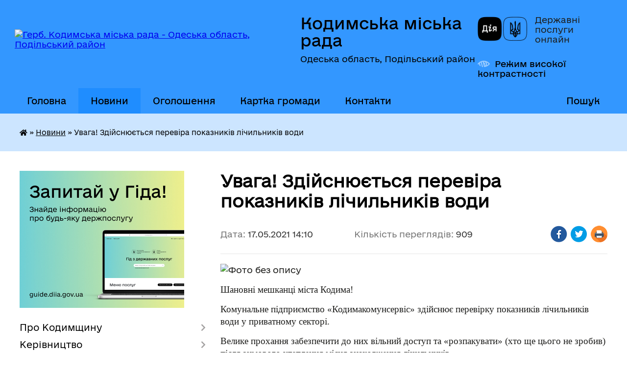

--- FILE ---
content_type: text/html; charset=UTF-8
request_url: https://kodyma-mr.gov.ua/news/1621250025/
body_size: 20230
content:
<!DOCTYPE html>
<html lang="uk">
<head>
	<!--[if IE]><meta http-equiv="X-UA-Compatible" content="IE=edge"><![endif]-->
	<meta charset="utf-8">
	<meta name="viewport" content="width=device-width, initial-scale=1">
	<!--[if IE]><script>
		document.createElement('header');
		document.createElement('nav');
		document.createElement('main');
		document.createElement('section');
		document.createElement('article');
		document.createElement('aside');
		document.createElement('footer');
		document.createElement('figure');
		document.createElement('figcaption');
	</script><![endif]-->
	<title>Увага! Здійснюється перевіра показників лічильників води | Кодимська міська рада</title>
	<meta name="description" content=". . Шановні мешканці міста Кодима!. . Комунальне підприємство &amp;laquo;Кодимакомунсервіс&amp;raquo; здійснює перевірку показників лічильників води у приватному секторі. . . Велике прохання забезпечити до них вільний доступ та &amp;laquo;розпакувати&amp;r">
	<meta name="keywords" content="Увага!, Здійснюється, перевіра, показників, лічильників, води, |, Кодимська, міська, рада">

	
		<meta property="og:image" content="https://rada.info/upload/users_files/04527342/846c95e16b3ba78d102a646412716c89.jpeg">
	<meta property="og:image:width" content="500">
	<meta property="og:image:height" content="319">
			<meta property="og:title" content="Увага! Здійснюється перевіра показників лічильників води">
				<meta property="og:type" content="article">
	<meta property="og:url" content="https://kodyma-mr.gov.ua/news/1621250025/">
		
		<link rel="apple-touch-icon" sizes="57x57" href="https://gromada.org.ua/apple-icon-57x57.png">
	<link rel="apple-touch-icon" sizes="60x60" href="https://gromada.org.ua/apple-icon-60x60.png">
	<link rel="apple-touch-icon" sizes="72x72" href="https://gromada.org.ua/apple-icon-72x72.png">
	<link rel="apple-touch-icon" sizes="76x76" href="https://gromada.org.ua/apple-icon-76x76.png">
	<link rel="apple-touch-icon" sizes="114x114" href="https://gromada.org.ua/apple-icon-114x114.png">
	<link rel="apple-touch-icon" sizes="120x120" href="https://gromada.org.ua/apple-icon-120x120.png">
	<link rel="apple-touch-icon" sizes="144x144" href="https://gromada.org.ua/apple-icon-144x144.png">
	<link rel="apple-touch-icon" sizes="152x152" href="https://gromada.org.ua/apple-icon-152x152.png">
	<link rel="apple-touch-icon" sizes="180x180" href="https://gromada.org.ua/apple-icon-180x180.png">
	<link rel="icon" type="image/png" sizes="192x192"  href="https://gromada.org.ua/android-icon-192x192.png">
	<link rel="icon" type="image/png" sizes="32x32" href="https://gromada.org.ua/favicon-32x32.png">
	<link rel="icon" type="image/png" sizes="96x96" href="https://gromada.org.ua/favicon-96x96.png">
	<link rel="icon" type="image/png" sizes="16x16" href="https://gromada.org.ua/favicon-16x16.png">
	<link rel="manifest" href="https://gromada.org.ua/manifest.json">
	<meta name="msapplication-TileColor" content="#ffffff">
	<meta name="msapplication-TileImage" content="https://gromada.org.ua/ms-icon-144x144.png">
	<meta name="theme-color" content="#ffffff">
	
	
		<meta name="robots" content="">
	
    	<link rel="stylesheet" href="https://cdnjs.cloudflare.com/ajax/libs/font-awesome/5.9.0/css/all.min.css" integrity="sha512-q3eWabyZPc1XTCmF+8/LuE1ozpg5xxn7iO89yfSOd5/oKvyqLngoNGsx8jq92Y8eXJ/IRxQbEC+FGSYxtk2oiw==" crossorigin="anonymous" referrerpolicy="no-referrer" />

    <link rel="preload" href="//gromada.org.ua/themes/diia/css/styles_vip.css?v=2.45" as="style">
	<link rel="stylesheet" href="//gromada.org.ua/themes/diia/css/styles_vip.css?v=2.45">
	
	<link rel="stylesheet" href="//gromada.org.ua/themes/diia/css/103908/theme_vip.css?v=1768852522">
		<!--[if lt IE 9]>
	<script src="https://oss.maxcdn.com/html5shiv/3.7.2/html5shiv.min.js"></script>
	<script src="https://oss.maxcdn.com/respond/1.4.2/respond.min.js"></script>
	<![endif]-->
	<!--[if gte IE 9]>
	<style type="text/css">
		.gradient { filter: none; }
	</style>
	<![endif]-->

</head>
<body class="">

	<a href="#top_menu" class="skip-link link" aria-label="Перейти до головного меню (Alt+1)" accesskey="1">Перейти до головного меню (Alt+1)</a>
	<a href="#left_menu" class="skip-link link" aria-label="Перейти до бічного меню (Alt+2)" accesskey="2">Перейти до бічного меню (Alt+2)</a>
    <a href="#main_content" class="skip-link link" aria-label="Перейти до головного вмісту (Alt+3)" accesskey="3">Перейти до текстового вмісту (Alt+3)</a>




			
	<div class="wrapper">
		<header>
			<div class="header_wrap">
				<div class="flex">					
					<div class="sitename">
						<div class="logo">
							<a href="https://kodyma-mr.gov.ua/" id="logo" aria-hidden="true" tabindex="-1" class="form_2">
								<img src="https://rada.info/upload/users_files/04527342/gerb/Kodima_gerb.png" alt="Герб. Кодимська міська рада - Одеська область, Подільський район">
							</a>
						</div>						
						<a href="https://kodyma-mr.gov.ua/" class="title">
							<span class="slogan_1">Кодимська міська рада</span>
							<span class="slogan_2">Одеська область, Подільський район</span>
						</a>
					</div>
					<div class="diia_logo_and_sitename">
						<div class="gov_ua_block">
							<a class="diia" href="https://diia.gov.ua/" target="_blank" rel="nofollow" title="Державні послуги онлайн"><img src="//gromada.org.ua/themes/diia/img/diia_logo.png" alt="Логотип Diia"></a>
							<span>Державні послуги<br>онлайн</span>
						</div>
												<div class="alt_link">
							<a href="#" rel="nofollow" aria-current="false" onclick="return set_special('a3ee6dd4d820f1587a287a2d1c105a357e6039d6');">Режим високої контрастності</a>
						</div>
											</div>
				</div>				
				<section class="top_nav" aria-label="Головне меню">
					<nav class="main_menu" id="top_menu">
						<ul>
														<li class="">
								<a href="https://kodyma-mr.gov.ua/main/"><span>Головна</span></a>
																							</li>
														<li class="active">
								<a href="https://kodyma-mr.gov.ua/news/" aria-current="page"><span>Новини</span></a>
																							</li>
														<li class=" has-sub">
								<a href="https://kodyma-mr.gov.ua/more_news/"><span>Оголошення</span></a>
																<button role="button" onclick="return show_next_level(this);" aria-expanded="false" aria-label="Показати підменю"></button>
																								<ul>
																		<li>
										<a role="button" href="https://kodyma-mr.gov.ua/socialna-reklama-09-35-12-29-12-2020/">Соціальна реклама</a>
																													</li>
																										</ul>
															</li>
														<li class=" has-sub">
								<a href="https://kodyma-mr.gov.ua/structure/"><span>Картка громади</span></a>
																<button role="button" onclick="return show_next_level(this);" aria-expanded="false" aria-label="Показати підменю"></button>
																								<ul>
																		<li>
										<a role="button" href="https://kodyma-mr.gov.ua/zakladi-osviti-13-41-09-10-12-2021/">Заклади освіти</a>
																													</li>
																										</ul>
															</li>
														<li class="">
								<a href="https://kodyma-mr.gov.ua/feedback/"><span>Контакти</span></a>
																							</li>
																				</ul>
					</nav>
					&nbsp;
					<button class="menu-button" id="open-button"><i class="fas fa-bars"></i> Меню сайту</button>
					<a href="https://kodyma-mr.gov.ua/search/" rel="nofollow" class="search_button" title="Перейти на сторінку пошуку">Пошук</a>
				</section>
				
			</div>
		</header>
				
		<nav class="bread_crumbs" aria-label="Навігаційний ланцюжок">
		<div  xmlns:v="http://rdf.data-vocabulary.org/#"><a href="https://kodyma-mr.gov.ua/" title="Головна сторінка"><i class="fas fa-home"></i></a> &raquo; <a href="https://kodyma-mr.gov.ua/news/" aria-current="page">Новини</a>  &raquo; <span aria-current="page">Увага! Здійснюється перевіра показників лічильників води</span></div>
	</nav>
	
	<section class="center_block">
		<div class="row">
			<div class="grid-30 fr">
				<aside>
				
										<div class="diia_guide">
						<a href="https://guide.diia.gov.ua/" rel="nofollow" target="_blank"><img src="https://gromada.org.ua/upload/diia_guide.jpg" alt="Банер - Гід державних послуг"></a>
					</div>
										
					<nav class="sidebar_menu" id="left_menu" aria-label="Бічне меню">
						<ul>
														<li class=" has-sub">
								<a href="https://kodyma-mr.gov.ua/pro-misto-00-00-00-06-01-2017/"><span>Про Кодимщину</span></a>
																<button role="button" onclick="return show_next_level(this);" aria-expanded="false" aria-label="Показати підменю"></button>
																								<ul>
																		<li class="">
										<a href="https://kodyma-mr.gov.ua/istoriya-mista-00-00-29-06-01-2017/"><span>Історія Кодимщини</span></a>
																													</li>
																		<li class="">
										<a href="https://kodyma-mr.gov.ua/gerb-mista-08-30-06-25-01-2017/"><span>Герб Кодими</span></a>
																													</li>
																		<li class="">
										<a href="https://kodyma-mr.gov.ua/prapor-kodimi-08-31-39-25-01-2017/"><span>Прапор Кодими</span></a>
																													</li>
																										</ul>
															</li>
														<li class=" has-sub">
								<a href="https://kodyma-mr.gov.ua/kerivnictvo-00-00-54-06-01-2017/"><span>Керівництво</span></a>
																<button role="button" onclick="return show_next_level(this);" aria-expanded="false" aria-label="Показати підменю"></button>
																								<ul>
																		<li class="">
										<a href="https://kodyma-mr.gov.ua/miskij-golova-00-01-13-06-01-2017/"><span>Міський голова</span></a>
																													</li>
																		<li class="">
										<a href="https://kodyma-mr.gov.ua/sekretar-00-01-24-06-01-2017/"><span>Секретар міської ради</span></a>
																													</li>
																		<li class="">
										<a href="https://kodyma-mr.gov.ua/zastupniki-00-01-38-06-01-2017/"><span>Заступник з гуманітарних та соціальних питань</span></a>
																													</li>
																		<li class="">
										<a href="https://kodyma-mr.gov.ua/grafik-prijomu-gromadyan-kerivnictvom-miskoi-radi-16-53-36-21-12-2021/"><span>Графік прийому громадян керівництвом міської ради</span></a>
																													</li>
																		<li class="">
										<a href="https://kodyma-mr.gov.ua/zastupnik-miskogo-golovi-nachalnik-finansovogo-upravlinnya-14-18-52-10-06-2025/"><span>Заступник міського голови - начальник фінансового управління</span></a>
																													</li>
																										</ul>
															</li>
														<li class=" has-sub">
								<a href="https://kodyma-mr.gov.ua/miska-rada-00-01-54-06-01-2017/"><span>Міська рада</span></a>
																<button role="button" onclick="return show_next_level(this);" aria-expanded="false" aria-label="Показати підменю"></button>
																								<ul>
																		<li class="">
										<a href="https://kodyma-mr.gov.ua/reglament-10-53-30-03-01-2017/"><span>Регламент</span></a>
																													</li>
																		<li class="">
										<a href="https://kodyma-mr.gov.ua/plan-roboti-radi-00-03-24-06-01-2017/"><span>План роботи ради</span></a>
																													</li>
																										</ul>
															</li>
														<li class=" has-sub">
								<a href="https://kodyma-mr.gov.ua/vikonavchij-komitet-00-05-27-06-01-2017/"><span>Виконавчий комітет</span></a>
																<button role="button" onclick="return show_next_level(this);" aria-expanded="false" aria-label="Показати підменю"></button>
																								<ul>
																		<li class="">
										<a href="https://kodyma-mr.gov.ua/protokoli-zasidannya-vikonavchogo-komitetu-13-31-25-20-01-2021/"><span>Протоколи засідань виконавчого комітету</span></a>
																													</li>
																		<li class="">
										<a href="https://kodyma-mr.gov.ua/poryadok-vidachi-dovidok-11-44-42-01-02-2017/"><span>Порядок видачі довідок</span></a>
																													</li>
																		<li class="">
										<a href="https://kodyma-mr.gov.ua/plan-roboti-vikonavchogo-komitetu-14-55-58-23-02-2017/"><span>План роботи виконавчого комітету</span></a>
																													</li>
																		<li class="">
										<a href="https://kodyma-mr.gov.ua/reglament-vikonavchogo-komitetu-13-37-53-22-12-2020/"><span>Регламент Виконавчого комітету</span></a>
																													</li>
																										</ul>
															</li>
														<li class=" has-sub">
								<a href="https://kodyma-mr.gov.ua/vikonavchi-organi-miskoi-radi-09-47-38-16-06-2021/"><span>Виконавчі органи міської ради</span></a>
																<button role="button" onclick="return show_next_level(this);" aria-expanded="false" aria-label="Показати підменю"></button>
																								<ul>
																		<li class=" has-sub">
										<a href="https://kodyma-mr.gov.ua/finansove-upravlinnya-09-48-02-16-06-2021/"><span>Фінансове управління</span></a>
																				<button role="button" onclick="return show_next_level(this);" aria-expanded="false" aria-label="Показати підменю"></button>
																														<ul>
																						<li><a href="https://kodyma-mr.gov.ua/pasporta-bjudzhetnih-program-12-02-09-17-06-2021/"><span>Паспорта бюджетних програм</span></a></li>
																																</ul>
																			</li>
																		<li class="">
										<a href="https://kodyma-mr.gov.ua/viddil-zhitlovokomunalnogo-gospodarstva-09-48-41-16-06-2021/"><span>Відділ житлово-комунального господарства, інфраструктури та капітального будівництва</span></a>
																													</li>
																		<li class="">
										<a href="https://kodyma-mr.gov.ua/viddil-z-pitan-socialnogo-zahistu-naselennya-ta-ohoroni-zdorov’ya-09-50-51-16-06-2021/"><span>Відділ з питань соціального захисту населення та охорони здоров’я</span></a>
																													</li>
																		<li class="">
										<a href="https://kodyma-mr.gov.ua/viddil-osviti-molodi-ta-sportu-09-51-28-16-06-2021/"><span>Відділ освіти, молоді та спорту</span></a>
																													</li>
																		<li class="">
										<a href="https://kodyma-mr.gov.ua/viddil-kulturi-i-turizmu-09-51-53-16-06-2021/"><span>Відділ культури і туризму</span></a>
																													</li>
																		<li class="">
										<a href="https://kodyma-mr.gov.ua/sluzhba-u-spravah-ditej-09-52-18-16-06-2021/"><span>Служба у справах дітей</span></a>
																													</li>
																										</ul>
															</li>
														<li class=" has-sub">
								<a href="https://kodyma-mr.gov.ua/videofiksaciya-plenarnih-zasidan-15-59-20-30-10-2024/"><span>Відеофіксація пленарних засідань</span></a>
																<button role="button" onclick="return show_next_level(this);" aria-expanded="false" aria-label="Показати підменю"></button>
																								<ul>
																		<li class=" has-sub">
										<a href="https://kodyma-mr.gov.ua/49-sesiya-16-23-01-27-11-2024/"><span>49 сесія</span></a>
																				<button role="button" onclick="return show_next_level(this);" aria-expanded="false" aria-label="Показати підменю"></button>
																														<ul>
																						<li><a href="https://kodyma-mr.gov.ua/zasidannya-postijnoi-komisii-16-23-26-27-11-2024/"><span>Засідання постійної комісії</span></a></li>
																																</ul>
																			</li>
																		<li class=" has-sub">
										<a href="https://kodyma-mr.gov.ua/54-sesiya-18-47-05-21-03-2025/"><span>54 сесія</span></a>
																				<button role="button" onclick="return show_next_level(this);" aria-expanded="false" aria-label="Показати підменю"></button>
																														<ul>
																						<li><a href="https://kodyma-mr.gov.ua/zasidannya-postijnih-komisij-21-27-37-21-03-2025/"><span>Засідання постійних комісій</span></a></li>
																																</ul>
																			</li>
																		<li class=" has-sub">
										<a href="https://kodyma-mr.gov.ua/53-sesiya-17-42-04-27-02-2025/"><span>53 сесія</span></a>
																				<button role="button" onclick="return show_next_level(this);" aria-expanded="false" aria-label="Показати підменю"></button>
																														<ul>
																						<li><a href="https://kodyma-mr.gov.ua/zasidannya-postijnih-komisij-17-44-30-27-02-2025/"><span>Засідання постійних комісій</span></a></li>
																																</ul>
																			</li>
																		<li class=" has-sub">
										<a href="https://kodyma-mr.gov.ua/55-sesiya-15-06-42-16-04-2025/"><span>55 сесія</span></a>
																				<button role="button" onclick="return show_next_level(this);" aria-expanded="false" aria-label="Показати підменю"></button>
																														<ul>
																						<li><a href="https://kodyma-mr.gov.ua/zasidannya-postijnih-komisij-15-07-09-16-04-2025/"><span>Засідання постійних комісій</span></a></li>
																																</ul>
																			</li>
																		<li class=" has-sub">
										<a href="https://kodyma-mr.gov.ua/50-sesiya-08-37-58-19-12-2024/"><span>50 сесія</span></a>
																				<button role="button" onclick="return show_next_level(this);" aria-expanded="false" aria-label="Показати підменю"></button>
																														<ul>
																						<li><a href="https://kodyma-mr.gov.ua/zasidannya-postijnih-komisij-08-38-21-19-12-2024/"><span>Засідання постійної комісії</span></a></li>
																																</ul>
																			</li>
																		<li class=" has-sub">
										<a href="https://kodyma-mr.gov.ua/52-13-11-36-13-02-2025/"><span>52 сесія</span></a>
																				<button role="button" onclick="return show_next_level(this);" aria-expanded="false" aria-label="Показати підменю"></button>
																														<ul>
																						<li><a href="https://kodyma-mr.gov.ua/zasidannya-postijnih-komisij-13-14-45-13-02-2025/"><span>Засідання постійних комісій</span></a></li>
																																</ul>
																			</li>
																		<li class="">
										<a href="https://kodyma-mr.gov.ua/51-sesiya-16-50-54-30-01-2025/"><span>51 сесія</span></a>
																													</li>
																		<li class=" has-sub">
										<a href="https://kodyma-mr.gov.ua/48-sesiya-08-21-23-31-10-2024/"><span>48 сесія</span></a>
																				<button role="button" onclick="return show_next_level(this);" aria-expanded="false" aria-label="Показати підменю"></button>
																														<ul>
																						<li><a href="https://kodyma-mr.gov.ua/zasidannya-postijnoi-komisii-08-22-11-31-10-2024/"><span>Засідання постійної комісії</span></a></li>
																																</ul>
																			</li>
																		<li class=" has-sub">
										<a href="https://kodyma-mr.gov.ua/63-sesiya-08-04-00-19-12-2025/"><span>63 сесія</span></a>
																				<button role="button" onclick="return show_next_level(this);" aria-expanded="false" aria-label="Показати підменю"></button>
																														<ul>
																						<li><a href="https://kodyma-mr.gov.ua/zasidannya-postijnih-komisij-08-04-31-19-12-2025/"><span>Засідання постійних комісій</span></a></li>
																																</ul>
																			</li>
																		<li class=" has-sub">
										<a href="https://kodyma-mr.gov.ua/57-sesiya-13-50-41-10-07-2025/"><span>57 сесія</span></a>
																				<button role="button" onclick="return show_next_level(this);" aria-expanded="false" aria-label="Показати підменю"></button>
																														<ul>
																						<li><a href="https://kodyma-mr.gov.ua/zasidannya-postijnih-komisij-13-51-23-10-07-2025/"><span>Засідання постійних комісій</span></a></li>
																																</ul>
																			</li>
																		<li class=" has-sub">
										<a href="https://kodyma-mr.gov.ua/56-sesiya-14-45-01-04-06-2025/"><span>56 сесія</span></a>
																				<button role="button" onclick="return show_next_level(this);" aria-expanded="false" aria-label="Показати підменю"></button>
																														<ul>
																						<li><a href="https://kodyma-mr.gov.ua/zasidannya-postijnih-komisij-14-45-38-04-06-2025/"><span>Засідання постійних комісій</span></a></li>
																																</ul>
																			</li>
																		<li class=" has-sub">
										<a href="https://kodyma-mr.gov.ua/61-sesiya-10-19-23-12-11-2025/"><span>61 сесія</span></a>
																				<button role="button" onclick="return show_next_level(this);" aria-expanded="false" aria-label="Показати підменю"></button>
																														<ul>
																						<li><a href="https://kodyma-mr.gov.ua/zasidannya-postijnih-komisij-10-19-53-12-11-2025/"><span>Засідання постійних комісій</span></a></li>
																																</ul>
																			</li>
																		<li class=" has-sub">
										<a href="https://kodyma-mr.gov.ua/64-sesiya-13-17-14-26-12-2025/"><span>64 сесія</span></a>
																				<button role="button" onclick="return show_next_level(this);" aria-expanded="false" aria-label="Показати підменю"></button>
																														<ul>
																						<li><a href="https://kodyma-mr.gov.ua/spilne-zasidannya-postijnih-komisij-25122025-13-19-49-26-12-2025/"><span>Спільне засідання постійних комісій 25.12.2025</span></a></li>
																																</ul>
																			</li>
																		<li class=" has-sub">
										<a href="https://kodyma-mr.gov.ua/62-sesiya-16-57-34-26-11-2025/"><span>62 сесія</span></a>
																				<button role="button" onclick="return show_next_level(this);" aria-expanded="false" aria-label="Показати підменю"></button>
																														<ul>
																						<li><a href="https://kodyma-mr.gov.ua/spilne-zasidannya-komisij-16-58-04-26-11-2025/"><span>Спільне засідання комісій</span></a></li>
																																</ul>
																			</li>
																		<li class=" has-sub">
										<a href="https://kodyma-mr.gov.ua/60-sesiya-10-29-48-08-10-2025/"><span>60 сесія</span></a>
																				<button role="button" onclick="return show_next_level(this);" aria-expanded="false" aria-label="Показати підменю"></button>
																														<ul>
																						<li><a href="https://kodyma-mr.gov.ua/spilne-zasidannya-komisij-10-30-39-08-10-2025/"><span>Спільне засідання комісій</span></a></li>
																																</ul>
																			</li>
																		<li class=" has-sub">
										<a href="https://kodyma-mr.gov.ua/59-sesiya-08-22-48-25-09-2025/"><span>59 сесія</span></a>
																				<button role="button" onclick="return show_next_level(this);" aria-expanded="false" aria-label="Показати підменю"></button>
																														<ul>
																						<li><a href="https://kodyma-mr.gov.ua/zasidannya-postijnih-komisij-08-23-16-25-09-2025/"><span>Засідання постійних комісій</span></a></li>
																																</ul>
																			</li>
																		<li class=" has-sub">
										<a href="https://kodyma-mr.gov.ua/58-sesiya-09-51-37-28-08-2025/"><span>58 сесія</span></a>
																				<button role="button" onclick="return show_next_level(this);" aria-expanded="false" aria-label="Показати підменю"></button>
																														<ul>
																						<li><a href="https://kodyma-mr.gov.ua/zasidannya-postijnih-komisij-09-52-12-28-08-2025/"><span>Засідання постійних комісій</span></a></li>
																																</ul>
																			</li>
																										</ul>
															</li>
														<li class="">
								<a href="https://kodyma-mr.gov.ua/pasport-kodimskoi-miskoi-teritorialnoi-gromadi-podilskogo-rajonu-odeskoi-oblasti-16-48-56-15-11-2021/"><span>ПАСПОРТ Кодимської міської територіальної громади</span></a>
																							</li>
														<li class="">
								<a href="https://kodyma-mr.gov.ua/socialnij-pasport-kodimskoi-teritorialnoi-gromadi-08-15-44-21-12-2023/"><span>Соціальний паспорт Кодимської територіальної громади</span></a>
																							</li>
														<li class=" has-sub">
								<a href="https://kodyma-mr.gov.ua/antikorupcijna-diyalnist-11-58-25-09-11-2021/"><span>Антикорупційна діяльність</span></a>
																<button role="button" onclick="return show_next_level(this);" aria-expanded="false" aria-label="Показати підменю"></button>
																								<ul>
																		<li class="">
										<a href="https://kodyma-mr.gov.ua/zakonodavstvo-u-sferi-zapobigannya-ta-protidii-korupcii-12-01-51-09-11-2021/"><span>Законодавство у сфері запобігання та протидії корупції</span></a>
																													</li>
																		<li class="">
										<a href="https://kodyma-mr.gov.ua/delaruvannya-za-2021-rik-14-42-56-30-12-2021/"><span>Декларування</span></a>
																													</li>
																		<li class="">
										<a href="https://kodyma-mr.gov.ua/povidomiti-pro-korupciju-13-20-09-22-11-2021/"><span>Повідомити про корупцію</span></a>
																													</li>
																										</ul>
															</li>
														<li class="">
								<a href="https://kodyma-mr.gov.ua/derzhavni-zakupivli-10-48-33-09-03-2017/"><span>Державні закупівлі</span></a>
																							</li>
														<li class=" has-sub">
								<a href="https://kodyma-mr.gov.ua/informaciya-dlya-gromadyan-16-33-08-16-01-2017/"><span>Інформація для громадян</span></a>
																<button role="button" onclick="return show_next_level(this);" aria-expanded="false" aria-label="Показати підменю"></button>
																								<ul>
																		<li class="">
										<a href="https://kodyma-mr.gov.ua/prijom-gromadyan-dlya-oformlennya-ta-vidachi-dovidok-16-04-51-16-01-2017/"><span>Графік прийому громадян для оформлення та видачі довідок</span></a>
																													</li>
																		<li class="">
										<a href="https://kodyma-mr.gov.ua/grafik-osobistogo-prijomu-gromadyan-posadovimi-osobami-kodimskoi-miskoi-radi-14-37-57-17-01-2017/"><span>Графік особистого прийому громадян посадовими особами Кодимської міської ради</span></a>
																													</li>
																		<li class="">
										<a href="https://kodyma-mr.gov.ua/pravila-z-pitan-blagoustroju-teritorii-m-kodimi-14-51-54-20-04-2017/"><span>Правила з питань благоустрою території м. Кодими</span></a>
																													</li>
																		<li class="">
										<a href="https://kodyma-mr.gov.ua/zrazok-zayav-11-24-48-09-06-2017/"><span>Зразок заяв</span></a>
																													</li>
																										</ul>
															</li>
														<li class=" has-sub">
								<a href="https://kodyma-mr.gov.ua/111-11-06-05-25-02-2021/"><span>Документи відділу з питань комунальної власності апарату міської ради</span></a>
																<button role="button" onclick="return show_next_level(this);" aria-expanded="false" aria-label="Показати підменю"></button>
																								<ul>
																		<li class="">
										<a href="https://kodyma-mr.gov.ua/ieroigen-11-06-21-25-02-2021/"><span>Переліки об’єктів першого та другого типу</span></a>
																													</li>
																		<li class="">
										<a href="https://kodyma-mr.gov.ua/lozhplozh-11-06-31-25-02-2021/"><span>Оренда та приватизація</span></a>
																													</li>
																		<li class="">
										<a href="https://kodyma-mr.gov.ua/ogoloshennya-11-08-59-25-02-2021/"><span>Оголошення</span></a>
																													</li>
																		<li class="">
										<a href="https://kodyma-mr.gov.ua/perelik-ob’ektiv-komunalnogo-majna-upravlinnya-yakim-zdijsnjue-kodimska-miska-rada-podilskogo-rajonu-odeskoi-oblasti-10-58-27-30-03-2021/"><span>Перелік об’єктів комунального майна, управління яким здійснює Кодимська міська рада Подільського району  Одеської області</span></a>
																													</li>
																										</ul>
															</li>
														<li class="">
								<a href="https://kodyma-mr.gov.ua/komisii-tep-ta-ns-09-39-43-18-03-2021/"><span>Комісії ТЕБ та НС</span></a>
																							</li>
														<li class=" has-sub">
								<a href="https://kodyma-mr.gov.ua/komunalni-pidpriemstva-16-26-41-16-01-2017/"><span>Комунальні підприємства</span></a>
																<button role="button" onclick="return show_next_level(this);" aria-expanded="false" aria-label="Показати підменю"></button>
																								<ul>
																		<li class="">
										<a href="https://kodyma-mr.gov.ua/kp-kodimakomunservis-16-28-10-16-01-2017/"><span>КП "Кодимакомунсервіс"</span></a>
																													</li>
																										</ul>
															</li>
														<li class="">
								<a href="https://kodyma-mr.gov.ua/gromadski-obgovorennya-09-16-36-30-03-2021/"><span>Консультації з громадськістю</span></a>
																							</li>
														<li class="">
								<a href="https://kodyma-mr.gov.ua/miscevi-podatki-ta-zbori-14-31-40-16-02-2017/"><span>Місцеві податки та збори</span></a>
																							</li>
														<li class=" has-sub">
								<a href="https://kodyma-mr.gov.ua/ochischennya-vladi-12-37-05-13-05-2021/"><span>Очищення влади</span></a>
																<button role="button" onclick="return show_next_level(this);" aria-expanded="false" aria-label="Показати підменю"></button>
																								<ul>
																		<li class="">
										<a href="https://kodyma-mr.gov.ua/rozporyadzhennya-2024-rik-10-21-12-22-02-2024/"><span>Розпорядження 2024 рік</span></a>
																													</li>
																										</ul>
															</li>
														<li class="">
								<a href="https://kodyma-mr.gov.ua/prijnyattya-na-sluzhbu-v-organi-miscevogo-samovryaduvannya-15-39-04-26-03-2021/"><span>Оголошення конкурсу на зайняття посад керівників закладів загальної середньої освіти Кодимської міської ради</span></a>
																							</li>
														<li class=" has-sub">
								<a href="https://kodyma-mr.gov.ua/docs/"><span>Офіційні документи</span></a>
																<button role="button" onclick="return show_next_level(this);" aria-expanded="false" aria-label="Показати підменю"></button>
																								<ul>
																		<li class="">
										<a href="https://kodyma-mr.gov.ua/perelik-miskih-cilovih-program-na-teritorii-kodimskoi-miskoi-teritorialnoi-gromadi-podilskogo-rajonu-odeskoi-oblasti-na-20212024-roki-14-36-33-08-04-2/"><span>ПЕРЕЛІК МІСЬКИХ ЦІЛЬОВИХ ПРОГРАМ НА ТЕРИТОРІЇ КОДИМСЬКОЇ МІСЬКОЇ ТЕРИТОРІАЛЬНОЇ ГРОМАДИ ПОДІЛЬСЬКОГО РАЙОНУ ОДЕСЬКОЇ ОБЛАСТІ НА 2021-2024 РОКИ</span></a>
																													</li>
																										</ul>
															</li>
														<li class="">
								<a href="https://kodyma-mr.gov.ua/prijnyattya-na-sluzhbu-v-organi-miscevogo-samovryaduvannya-10-12-37-28-05-2021/"><span>Прийняття на службу в органи місцевого самоврядування</span></a>
																							</li>
														<li class=" has-sub">
								<a href="https://kodyma-mr.gov.ua/reestr-kolektivnih-dogovoriv-14-08-36-29-07-2022/"><span>Реєстр колективних договорів</span></a>
																<button role="button" onclick="return show_next_level(this);" aria-expanded="false" aria-label="Показати підменю"></button>
																								<ul>
																		<li class="">
										<a href="https://kodyma-mr.gov.ua/reestri-2022-roku-08-23-48-01-02-2023/"><span>Реєстри 2022 року</span></a>
																													</li>
																		<li class="">
										<a href="https://kodyma-mr.gov.ua/reestri-2023-roku-08-24-12-01-02-2023/"><span>Реєстри 2023 року</span></a>
																													</li>
																		<li class="">
										<a href="https://kodyma-mr.gov.ua/reestri-2024-15-18-31-12-01-2024/"><span>Реєстри 2024 року</span></a>
																													</li>
																		<li class="">
										<a href="https://kodyma-mr.gov.ua/reestri-2025-roku-08-19-16-26-02-2025/"><span>Реєстри 2025 року</span></a>
																													</li>
																										</ul>
															</li>
														<li class=" has-sub">
								<a href="https://kodyma-mr.gov.ua/regulyatorna-politika-13-51-36-16-02-2017/"><span>Регуляторна політика</span></a>
																<button role="button" onclick="return show_next_level(this);" aria-expanded="false" aria-label="Показати підменю"></button>
																								<ul>
																		<li class="">
										<a href="https://kodyma-mr.gov.ua/plan-diyalnosti-z-pidgotovki-proektiv-regulyatornih-aktiv-09-34-24-22-02-2017/"><span>План діяльності з підготовки проектів регуляторних актів</span></a>
																													</li>
																		<li class=" has-sub">
										<a href="https://kodyma-mr.gov.ua/proekti-regulyatornih-aktiv-09-57-59-22-02-2017/"><span>Проекти регуляторних актів</span></a>
																				<button role="button" onclick="return show_next_level(this);" aria-expanded="false" aria-label="Показати підменю"></button>
																														<ul>
																						<li><a href="https://kodyma-mr.gov.ua/2020-rik-10-47-52-23-05-2019/"><span>2020 рік</span></a></li>
																						<li><a href="https://kodyma-mr.gov.ua/2021-rik-1588598197/"><span>2021 рік</span></a></li>
																						<li><a href="https://kodyma-mr.gov.ua/2022-rik-11-06-53-24-05-2021/"><span>2022 рік</span></a></li>
																						<li><a href="https://kodyma-mr.gov.ua/2023-14-04-29-02-05-2023/"><span>2023 рік</span></a></li>
																						<li><a href="https://kodyma-mr.gov.ua/2024-rik-13-55-33-26-04-2024/"><span>2024 рік</span></a></li>
																						<li><a href="https://kodyma-mr.gov.ua/2025-rik-16-36-13-22-05-2025/"><span>2025 рік</span></a></li>
																																</ul>
																			</li>
																		<li class=" has-sub">
										<a href="https://kodyma-mr.gov.ua/prijnyati-regulyatorni-akti-09-58-29-22-02-2017/"><span>Реєстр діючих регуляторних актів</span></a>
																				<button role="button" onclick="return show_next_level(this);" aria-expanded="false" aria-label="Показати підменю"></button>
																														<ul>
																						<li><a href="https://kodyma-mr.gov.ua/2022-rik-14-49-24-16-07-2021/"><span>2022 рік</span></a></li>
																						<li><a href="https://kodyma-mr.gov.ua/2023-09-13-25-15-07-2022/"><span>2023 рік</span></a></li>
																						<li><a href="https://kodyma-mr.gov.ua/2024-rik-14-50-59-07-07-2023/"><span>2024 рік</span></a></li>
																						<li><a href="https://kodyma-mr.gov.ua/2025-rik-15-07-52-17-07-2024/"><span>2026 рік</span></a></li>
																						<li><a href="https://kodyma-mr.gov.ua/2025-13-21-02-14-07-2025/"><span>2025 рік</span></a></li>
																																</ul>
																			</li>
																		<li class="">
										<a href="https://kodyma-mr.gov.ua/povidomlennya-pro-opriljudnennya-proektu-regulyatornogo-aktu-18-42-10-21-05-2021/"><span>Повідомлення про оприлюднення проєкту регуляторного акту</span></a>
																													</li>
																		<li class="">
										<a href="https://kodyma-mr.gov.ua/analiz-regulyatornogo-vplivu-18-46-07-21-05-2021/"><span>Аналіз регуляторного впливу</span></a>
																													</li>
																		<li class="">
										<a href="https://kodyma-mr.gov.ua/zvit-pro-vidstezhennya-rezultativnosti-regulyatornih-aktiv-08-39-26-19-08-2021/"><span>Звіт про відстеження результативності регуляторних актів</span></a>
																													</li>
																		<li class="">
										<a href="https://kodyma-mr.gov.ua/plan-regulyatornih-aktiv-prijnyatih-vikonavchim-komitetom-14-02-44-02-12-2021/"><span>План регуляторних актів, прийнятий виконавчим комітетом</span></a>
																													</li>
																										</ul>
															</li>
														<li class=" has-sub">
								<a href="https://kodyma-mr.gov.ua/strategiya-rozvitku-kodimskoi-miskoi-teritorialnoi-gromadi-16-09-52-23-09-2021/"><span>Стратегія розвитку Кодимської міської територіальної громади</span></a>
																<button role="button" onclick="return show_next_level(this);" aria-expanded="false" aria-label="Показати підменю"></button>
																								<ul>
																		<li class=" has-sub">
										<a href="https://kodyma-mr.gov.ua/investicijni-propozicii-primischen-brownfield-10-07-04-11-02-2022/"><span>Інвестиційні пропозиції</span></a>
																				<button role="button" onclick="return show_next_level(this);" aria-expanded="false" aria-label="Показати підменю"></button>
																														<ul>
																						<li><a href="https://kodyma-mr.gov.ua/investicijni-propozicii-primischen-brownfield-10-13-20-11-02-2022/"><span>Інвестиційні пропозиції приміщень "Brownfield"</span></a></li>
																						<li><a href="https://kodyma-mr.gov.ua/investicijni-propozicii-primischen-greenfield-10-13-49-11-02-2022/"><span>Інвестиційні пропозиції  "Greenfield"</span></a></li>
																						<li><a href="https://kodyma-mr.gov.ua/investicijni-propozicii-dp-pisarivskij-spirtzavod-09-43-27-29-03-2023/"><span>Інвестиційні пропозиції</span></a></li>
																																</ul>
																			</li>
																										</ul>
															</li>
														<li class=" has-sub">
								<a href="https://kodyma-mr.gov.ua/finansove-upravlinnya-15-06-44-22-06-2021/"><span>Фінансове управління</span></a>
																<button role="button" onclick="return show_next_level(this);" aria-expanded="false" aria-label="Показати підменю"></button>
																								<ul>
																		<li class="">
										<a href="https://kodyma-mr.gov.ua/pasporta-bjudzhetnih-program-11-45-39-22-09-2021/"><span>Паспорта бюджетних програм</span></a>
																													</li>
																		<li class="">
										<a href="https://kodyma-mr.gov.ua/instrukcii-do-prognozu-bjudzhetu-08-48-38-19-08-2021/"><span>Інструкції з підготовки пропозицій до  бюджету</span></a>
																													</li>
																		<li class=" has-sub">
										<a href="https://kodyma-mr.gov.ua/instrukciya-z-pidgotovki-bjudzhetnih-zapitiv-16-10-59-01-10-2021/"><span>Інструкція з підготовки бюджетних запитів</span></a>
																				<button role="button" onclick="return show_next_level(this);" aria-expanded="false" aria-label="Показати підменю"></button>
																														<ul>
																						<li><a href="https://kodyma-mr.gov.ua/1-15-41-21-14-10-2025/"><span>Наказ від 29.09.2022 № 07/Д</span></a></li>
																						<li><a href="https://kodyma-mr.gov.ua/2-15-41-51-14-10-2025/"><span>Наказ від 30.09.2025 № 8/ОД</span></a></li>
																																</ul>
																			</li>
																		<li class="">
										<a href="https://kodyma-mr.gov.ua/prognoz-bjudzhetu-16-19-45-01-10-2021/"><span>Прогноз бюджету</span></a>
																													</li>
																		<li class="">
										<a href="https://kodyma-mr.gov.ua/bjudzhetni-zapiti-09-25-22-30-12-2021/"><span>Бюджетні запити</span></a>
																													</li>
																		<li class="">
										<a href="https://kodyma-mr.gov.ua/zvit-pro-vikonannya-pasportiv-bjudzhetnih-program-13-52-20-26-01-2022/"><span>Звіт про виконання паспортів бюджетних програм</span></a>
																													</li>
																		<li class=" has-sub">
										<a href="https://kodyma-mr.gov.ua/finansova-zvitnist-15-46-24-29-04-2024/"><span>Фінансова звітність</span></a>
																				<button role="button" onclick="return show_next_level(this);" aria-expanded="false" aria-label="Показати підменю"></button>
																														<ul>
																						<li><a href="https://kodyma-mr.gov.ua/2020-rik-15-57-01-29-04-2024/"><span>2020 рік</span></a></li>
																						<li><a href="https://kodyma-mr.gov.ua/2021-rik-16-00-58-29-04-2024/"><span>2021 рік</span></a></li>
																						<li><a href="https://kodyma-mr.gov.ua/2022-rik-16-08-46-29-04-2024/"><span>2022 рік</span></a></li>
																						<li><a href="https://kodyma-mr.gov.ua/2023-rik-16-19-37-29-04-2024/"><span>2023 рік</span></a></li>
																																</ul>
																			</li>
																										</ul>
															</li>
														<li class="">
								<a href="https://kodyma-mr.gov.ua/dopomoga-postrazhdalim-vid-vibuhonebezpechnih-predmetiv-osobam-11-49-02-22-05-2025/"><span>Допомога постраждалим від вибухонебезпечних предметів особам</span></a>
																							</li>
														<li class=" has-sub">
								<a href="https://kodyma-mr.gov.ua/centr-nadannya-administrativnih-poslug-09-14-17-17-06-2025/"><span>Центр надання адміністративних послуг</span></a>
																<button role="button" onclick="return show_next_level(this);" aria-expanded="false" aria-label="Показати підменю"></button>
																								<ul>
																		<li class="">
										<a href="https://kodyma-mr.gov.ua/informaciya-dlya-naselennya-09-15-32-17-06-2025/"><span>Інформація для населення</span></a>
																													</li>
																										</ul>
															</li>
														<li class="">
								<a href="https://kodyma-mr.gov.ua/mentalne-zdorovya-15-07-57-09-01-2026/"><span>Ментальне здоров'я</span></a>
																							</li>
														<li class="">
								<a href="https://kodyma-mr.gov.ua/otrimujte-dostovirnu-informaciju-pro-covid19-08-50-08-08-04-2021/"><span>Отримуйте достовірну інформацію про COVID-19</span></a>
																							</li>
														<li class=" has-sub">
								<a href="https://kodyma-mr.gov.ua/zapobigannya-ta-protidiya-domashnomu-nasilstvu-16-39-33-07-07-2021/"><span>Запобігання та протидія домашньому насильству</span></a>
																<button role="button" onclick="return show_next_level(this);" aria-expanded="false" aria-label="Показати підменю"></button>
																								<ul>
																		<li class="">
										<a href="https://kodyma-mr.gov.ua/dorozhnya-karta-10-57-03-09-08-2021/"><span>Дорожня карта</span></a>
																													</li>
																		<li class="">
										<a href="https://kodyma-mr.gov.ua/zakonodavstvo-16-49-21-07-07-2021/"><span>Законодавство</span></a>
																													</li>
																		<li class="">
										<a href="https://kodyma-mr.gov.ua/algoritm-dij-subektiv-vzaemodii-scho-zdijsnjujut-zahodi-u-sferi-zapobigannya-ta-protidii-domashnomu-nasilstvu-16-53-06-07-07-2021/"><span>Алгоритм дій суб'єктів взаємодії, що здійснюють заходи у сфері запобігання та протидії домашньому насильству</span></a>
																													</li>
																		<li class="">
										<a href="https://kodyma-mr.gov.ua/informacijnorozyasnjuvalna-robota-07-29-43-09-07-2021/"><span>Інформаційно-роз'яснювальна робота</span></a>
																													</li>
																		<li class="">
										<a href="https://kodyma-mr.gov.ua/nacionalna-dityacha-garyacha-liniya-07-35-30-09-07-2021/"><span>Національна "дитяча гаряча лінія"</span></a>
																													</li>
																		<li class="">
										<a href="https://kodyma-mr.gov.ua/pamyatka-13-33-13-24-01-2024/"><span>Пам'ятка</span></a>
																													</li>
																										</ul>
															</li>
														<li class="">
								<a href="https://kodyma-mr.gov.ua/komunalna-ustanova-molodizhnij-centr-kodimskoi-miskoi-radi-13-54-00-11-02-2025/"><span>Комунальна установа «Молодіжний центр» Кодимської міської ради</span></a>
																							</li>
														<li class=" has-sub">
								<a href="https://kodyma-mr.gov.ua/veteranska-politika-09-11-21-07-03-2025/"><span>Ветеранська політика</span></a>
																<button role="button" onclick="return show_next_level(this);" aria-expanded="false" aria-label="Показати підменю"></button>
																								<ul>
																		<li class="">
										<a href="https://kodyma-mr.gov.ua/pasport-gromadi-dlya-veteraniv-vijni-16-16-54-21-08-2025/"><span>Паспорт громади для ветеранів війни</span></a>
																													</li>
																										</ul>
															</li>
														<li class=" has-sub">
								<a href="https://kodyma-mr.gov.ua/komunalna-ustanova-centr-nadannya-socialnih-poslug-15-54-17-11-11-2024/"><span>Комунальна установа «Центр надання соціальних послуг»</span></a>
																<button role="button" onclick="return show_next_level(this);" aria-expanded="false" aria-label="Показати підменю"></button>
																								<ul>
																		<li class="">
										<a href="https://kodyma-mr.gov.ua/zviti-09-58-12-05-11-2025/"><span>Звіти</span></a>
																													</li>
																		<li class="">
										<a href="https://kodyma-mr.gov.ua/novini-12-07-33-05-12-2024/"><span>Новини</span></a>
																													</li>
																		<li class="">
										<a href="https://kodyma-mr.gov.ua/ustanovchi-dokumenti-11-54-47-20-02-2025/"><span>Установчі документи</span></a>
																													</li>
																										</ul>
															</li>
														<li class=" has-sub">
								<a href="https://kodyma-mr.gov.ua/viddil-z-pitan-civilnogo-zahistu-oboronnoi-ta-mobilizacijnoi-roboti-15-24-09-13-05-2025/"><span>Відділ з питань цивільного захисту,  оборонної та мобілізаційної роботи</span></a>
																<button role="button" onclick="return show_next_level(this);" aria-expanded="false" aria-label="Показати підменю"></button>
																								<ul>
																		<li class="">
										<a href="https://kodyma-mr.gov.ua/aktualnovazhlivo-15-25-38-13-05-2025/"><span>Актуально-важливо</span></a>
																													</li>
																		<li class="">
										<a href="https://kodyma-mr.gov.ua/zahisni-sporudi-civilnogo-zahistu-15-25-58-13-05-2025/"><span>Захисні споруди цивільного захисту</span></a>
																													</li>
																		<li class="">
										<a href="https://kodyma-mr.gov.ua/punkti-nezlamnosti-15-26-20-13-05-2025/"><span>Пункти незламності</span></a>
																													</li>
																		<li class=" has-sub">
										<a href="https://kodyma-mr.gov.ua/abetka-bezpeki-15-26-39-13-05-2025/"><span>Абетка безпеки</span></a>
																				<button role="button" onclick="return show_next_level(this);" aria-expanded="false" aria-label="Показати підменю"></button>
																														<ul>
																						<li><a href="https://kodyma-mr.gov.ua/algoritm-dij-u-razi-raptovoi-himichnoi-ataki-09-53-43-22-05-2025/"><span>Алгоритм дій у разі раптової хімічної атаки</span></a></li>
																						<li><a href="https://kodyma-mr.gov.ua/nebezpeki-socialnogo-harakteru-15-48-39-13-05-2025/"><span>Небезпеки соціального характеру</span></a></li>
																						<li><a href="https://kodyma-mr.gov.ua/nebezpeka-tehnogennogo-harakteru-15-49-33-13-05-2025/"><span>Небезпека техногенного характеру</span></a></li>
																						<li><a href="https://kodyma-mr.gov.ua/pozhezhna-nebezpeka-15-50-54-13-05-2025/"><span>Пожежна небезпека</span></a></li>
																						<li><a href="https://kodyma-mr.gov.ua/nebezpeki-prirodnogo-harakteru-15-51-43-13-05-2025/"><span>Небезпеки природного характеру</span></a></li>
																						<li><a href="https://kodyma-mr.gov.ua/nebezpeki-inshogo-harakteru-15-52-26-13-05-2025/"><span>Небезпеки іншого характеру</span></a></li>
																						<li><a href="https://kodyma-mr.gov.ua/dii-naselennya-v-umovah-nadzvichajnih-situacij-voennogo-harakteru-15-58-40-13-05-2025/"><span>Дії населення в умовах надзвичайних ситуацій воєнного характеру</span></a></li>
																						<li><a href="https://kodyma-mr.gov.ua/dii-u-nadzvichajnih-situaciyah-16-00-12-13-05-2025/"><span>Дії у надзвичайних ситуаціях</span></a></li>
																						<li><a href="https://kodyma-mr.gov.ua/nebezpeki-pobutovogo-harakteru-16-01-18-13-05-2025/"><span>Небезпеки побутового характеру</span></a></li>
																						<li><a href="https://kodyma-mr.gov.ua/yakscho-provalilisya-na-lodu-richki-abo-ozera-16-02-32-13-05-2025/"><span>Якщо провалилися на льоду річки або озера</span></a></li>
																						<li><a href="https://kodyma-mr.gov.ua/dii-pri-opikah-16-03-36-13-05-2025/"><span>Дії при опіках</span></a></li>
																						<li><a href="https://kodyma-mr.gov.ua/osnovni-rekomendaciï-pid-chas-progulyanki-u-lisi-16-04-53-13-05-2025/"><span>Основні рекомендації під час прогулянки у лісі</span></a></li>
																						<li><a href="https://kodyma-mr.gov.ua/yak-uniknuti-tragedii-na-vodi-16-05-24-13-05-2025/"><span>Як уникнути трагедії на воді</span></a></li>
																						<li><a href="https://kodyma-mr.gov.ua/yak-vryatuvatisya-z-chovna-scho-perevernuvsya-16-07-25-13-05-2025/"><span>Як врятуватися з човна, що перевернувся</span></a></li>
																																</ul>
																			</li>
																		<li class="">
										<a href="https://kodyma-mr.gov.ua/punkti-obigrivu-16-16-46-10-11-2025/"><span>Пункти обігріву</span></a>
																													</li>
																		<li class="">
										<a href="https://kodyma-mr.gov.ua/centr-rekrutingu-ukrainskoi-armii-15-49-24-30-07-2025/"><span>Центр рекрутингу української армії</span></a>
																													</li>
																										</ul>
															</li>
														<li class="">
								<a href="https://kodyma-mr.gov.ua/viddil-z-pitan-derzhavnoi-reestracii-aktiv-civilnogo-stanu-16-34-19-16-01-2025/"><span>Відділ з питань державної реєстрації актів цивільного стану Кодимської міської ради</span></a>
																							</li>
														<li class=" has-sub">
								<a href="https://kodyma-mr.gov.ua/viddil-ekonomichnogo-rozvitku-ta-investicij-11-08-19-04-10-2023/"><span>Відділ економічного розвитку та інвестицій</span></a>
																<button role="button" onclick="return show_next_level(this);" aria-expanded="false" aria-label="Показати підменю"></button>
																								<ul>
																		<li class="">
										<a href="https://kodyma-mr.gov.ua/serednya-zarobitna-plata-v-gromadi-13-18-23-10-06-2025/"><span>Середня заробітна плата в громаді</span></a>
																													</li>
																		<li class=" has-sub">
										<a href="https://kodyma-mr.gov.ua/publichni-investicii-16-07-53-10-09-2025/"><span>Публічні інвестиції</span></a>
																				<button role="button" onclick="return show_next_level(this);" aria-expanded="false" aria-label="Показати підменю"></button>
																														<ul>
																						<li><a href="https://kodyma-mr.gov.ua/misceva-investicijna-rada-16-11-47-10-09-2025/"><span>Місцева інвестиційна рада</span></a></li>
																																</ul>
																			</li>
																		<li class="">
										<a href="https://kodyma-mr.gov.ua/strategiya-rozvitku-kodimskoi-miskoi-teritorialnoi-gromadi-15-29-28-23-12-2024/"><span>Стратегія розвитку Кодимської міської територіальної громади</span></a>
																													</li>
																		<li class="">
										<a href="https://kodyma-mr.gov.ua/kolektivni-dogovori-09-21-22-18-02-2025/"><span>Колективні договори</span></a>
																													</li>
																		<li class="">
										<a href="https://kodyma-mr.gov.ua/zvit-pro-vikonannya-planu-socialnoekonomichnogo-ta-kulturnogo-rozvitku-gromadi-13-14-58-17-03-2025/"><span>Звіт про виконання плану соціально-економічного та культурного розвитку громади</span></a>
																													</li>
																		<li class=" has-sub">
										<a href="https://kodyma-mr.gov.ua/pasazhirski-perevezennya-gromadi-11-19-23-19-10-2023/"><span>Пасажирські перевезення громади</span></a>
																				<button role="button" onclick="return show_next_level(this);" aria-expanded="false" aria-label="Показати підменю"></button>
																														<ul>
																						<li><a href="https://kodyma-mr.gov.ua/zrazki-dokumentiv-na-uchast-u-konkursi-13-45-10-19-10-2023/"><span>Зразки документів на участь у конкурсі</span></a></li>
																						<li><a href="https://kodyma-mr.gov.ua/normativni-dokumenti-zakoni-postanovi-rishennya-14-18-10-19-10-2023/"><span>Нормативні документи (закони, постанови, рішення)</span></a></li>
																						<li><a href="https://kodyma-mr.gov.ua/ogoloshennya-pro-provedennya-konkursu-14-26-41-19-10-2023/"><span>Оголошення про проведення конкурсу</span></a></li>
																						<li><a href="https://kodyma-mr.gov.ua/protokoli-14-27-24-19-10-2023/"><span>Протоколи</span></a></li>
																						<li><a href="https://kodyma-mr.gov.ua/reestr-dijuchih-avtobusnih-marshrutiv-na-teritorii-kodimskoi-miskoi-teritorialnoi-gromadi-14-28-16-19-10-2023/"><span>Реєстр діючих автобусних маршрутів на території Кодимської міської територіальної громади</span></a></li>
																																</ul>
																			</li>
																		<li class=" has-sub">
										<a href="https://kodyma-mr.gov.ua/finansovi-plani-komunalnih-pidpriemstv-14-08-34-10-07-2024/"><span>Фінансові плани комунальних підприємств</span></a>
																				<button role="button" onclick="return show_next_level(this);" aria-expanded="false" aria-label="Показати підменю"></button>
																														<ul>
																						<li><a href="https://kodyma-mr.gov.ua/knp-cpmsd-14-11-06-10-07-2024/"><span>КНП "Кодимський центр первинної медико-санітарної допомоги"</span></a></li>
																						<li><a href="https://kodyma-mr.gov.ua/knp-kodimska-likarnya-14-12-22-10-07-2024/"><span>КНП "Кодимська лікарня"</span></a></li>
																						<li><a href="https://kodyma-mr.gov.ua/kp-kodimakomunservis-14-12-54-10-07-2024/"><span>КП "Кодимакомунсервіс"</span></a></li>
																						<li><a href="https://kodyma-mr.gov.ua/kp-kodimske-bjuro-tehnichnoi-inventarizacii-14-14-58-10-07-2024/"><span>КП "Кодимське бюро технічної інвентаризації"</span></a></li>
																						<li><a href="https://kodyma-mr.gov.ua/kp-kodimaturfest-14-15-56-10-07-2024/"><span>КП "Кодима-тур-фест"</span></a></li>
																																</ul>
																			</li>
																		<li class="">
										<a href="https://kodyma-mr.gov.ua/perelik-miskih-cilovih-program-na-teritorii-kodimskoi-miskoi-teritorialnoi-gromadi-podilskogo-rajonu-odeskoi-oblasti-na-20212024-roki-11-40-33-02-04-2024/"><span>Перелік міських цільових програм на території Кодимської міської територіальної громади на 2021-2024 роки</span></a>
																													</li>
																		<li class=" has-sub">
										<a href="https://kodyma-mr.gov.ua/finansovi-plani-11-12-48-04-10-2023/"><span>Фінансові плани</span></a>
																				<button role="button" onclick="return show_next_level(this);" aria-expanded="false" aria-label="Показати підменю"></button>
																														<ul>
																						<li><a href="https://kodyma-mr.gov.ua/doslidzhennya-investicijnogo-potencialu-kodimskoi-gromadi-10-13-09-14-10-2025/"><span>Дослідження інвестиційного потенціалу Кодимської громади</span></a></li>
																						<li><a href="https://kodyma-mr.gov.ua/formi-finansovih-planiv-ta-zvitiv-pro-vikonannya-finansovih-planiv-11-13-58-04-10-2023/"><span>Форми фінансових планів та звітів про виконання фінансових планів</span></a></li>
																						<li><a href="https://kodyma-mr.gov.ua/normativni-dokumenti-ta-instrukcii-z-pidgotovki-finansovih-planiv-11-14-40-04-10-2023/"><span>Нормативні документи та інструкції з підготовки фінансових планів</span></a></li>
																																</ul>
																			</li>
																		<li class=" has-sub">
										<a href="https://kodyma-mr.gov.ua/investicijna-diyalnist-16-07-09-19-10-2023/"><span>Інвестиційна діяльність</span></a>
																				<button role="button" onclick="return show_next_level(this);" aria-expanded="false" aria-label="Показати підменю"></button>
																														<ul>
																						<li><a href="https://kodyma-mr.gov.ua/doslidzhennya-investicijnogo-potencialu-kodimskoi-gromadi-10-16-41-14-10-2025/"><span>Дослідження інвестиційного потенціалу Кодимської  громади</span></a></li>
																						<li><a href="https://kodyma-mr.gov.ua/profil-gromadi-11-59-35-05-12-2024/"><span>Профіль громади</span></a></li>
																						<li><a href="https://kodyma-mr.gov.ua/tablicya-poshuku-partneriv-dlya-gromad-ukraini-z-municipalitetami-evropi-10-39-26-25-04-2025/"><span>Таблиця пошуку партнерів для громад України з муніципалітетами Європи</span></a></li>
																						<li><a href="https://kodyma-mr.gov.ua/investicijni-propozicii-primischen-brownfield-15-35-21-25-12-2023/"><span>Інвестиційні пропозиції приміщень "Brownfield"</span></a></li>
																						<li><a href="https://kodyma-mr.gov.ua/investicijni-propozicii-greenfield-15-40-06-25-12-2023/"><span>Інвестиційні пропозиції "Greenfield"</span></a></li>
																						<li><a href="https://kodyma-mr.gov.ua/proekti-09-49-02-23-04-2024/"><span>Проєкти</span></a></li>
																						<li><a href="https://kodyma-mr.gov.ua/investicijnij-pasport-16-08-18-19-10-2023/"><span>Інвестиційний паспорт</span></a></li>
																																</ul>
																			</li>
																										</ul>
															</li>
														<li class=" has-sub">
								<a href="https://kodyma-mr.gov.ua/viddil-z-pitan-buhgalterskogo-obliku-ta-gospodarskogo-zabezpechennya-aparatu-miskoi-radi-14-32-11-18-04-2024/"><span>Відділ з питань бухгалтерського обліку та господарського забезпечення апарату міської ради</span></a>
																<button role="button" onclick="return show_next_level(this);" aria-expanded="false" aria-label="Показати підменю"></button>
																								<ul>
																		<li class=" has-sub">
										<a href="https://kodyma-mr.gov.ua/bjudzhetna-zvitnist-14-32-37-18-04-2024/"><span>Бюджетна звітність</span></a>
																				<button role="button" onclick="return show_next_level(this);" aria-expanded="false" aria-label="Показати підменю"></button>
																														<ul>
																						<li><a href="https://kodyma-mr.gov.ua/2023-rik-14-33-59-18-04-2024/"><span>2023 рік</span></a></li>
																																</ul>
																			</li>
																		<li class=" has-sub">
										<a href="https://kodyma-mr.gov.ua/finansova-zvitnist-14-32-57-18-04-2024/"><span>Фінансова звітність</span></a>
																				<button role="button" onclick="return show_next_level(this);" aria-expanded="false" aria-label="Показати підменю"></button>
																														<ul>
																						<li><a href="https://kodyma-mr.gov.ua/2023-rik-14-56-22-18-04-2024/"><span>2023 рік</span></a></li>
																																</ul>
																			</li>
																										</ul>
															</li>
														<li class=" has-sub">
								<a href="https://kodyma-mr.gov.ua/viddil-mistobuduvannya-ta-arhitekturi-10-01-02-07-06-2021/"><span>Відділ містобудування та архітектури</span></a>
																<button role="button" onclick="return show_next_level(this);" aria-expanded="false" aria-label="Показати підменю"></button>
																								<ul>
																		<li class="">
										<a href="https://kodyma-mr.gov.ua/reestr-mistobudivnih-umov-10-01-28-07-06-2021/"><span>Реєстр містобудівних умов</span></a>
																													</li>
																		<li class="">
										<a href="https://kodyma-mr.gov.ua/bezbarernist-10-29-08-28-12-2021/"><span>Безбар'єрність</span></a>
																													</li>
																										</ul>
															</li>
														<li class=" has-sub">
								<a href="https://kodyma-mr.gov.ua/viddil-zhitlovo-komunalnago-gospodarstva-infrastrukturi-ta-kapitalnogo-budivnictva-15-21-01-22-06-2021/"><span>Відділ житлово-комунального  господарства, інфраструктури та капітального будівництва</span></a>
																<button role="button" onclick="return show_next_level(this);" aria-expanded="false" aria-label="Показати підменю"></button>
																								<ul>
																		<li class="">
										<a href="https://kodyma-mr.gov.ua/zvit-kp-kodimakomunservis-14-15-14-03-06-2025/"><span>Звіт КП "Кодимакомунсервіс"</span></a>
																													</li>
																		<li class="">
										<a href="https://kodyma-mr.gov.ua/finansova-zvitnist-15-40-48-30-04-2024/"><span>Фінансова звітність</span></a>
																													</li>
																		<li class="">
										<a href="https://kodyma-mr.gov.ua/obgruntuvannya-tehnichnih-i-yakisnih-harakteristik-predmetiv-zakupivel-09-32-06-10-11-2023/"><span>Обґрунтування технічних і якісних характеристик предметів закупівель</span></a>
																													</li>
																		<li class="">
										<a href="https://kodyma-mr.gov.ua/pasporta-bjudzhetnih-program-09-17-20-17-06-2022/"><span>Паспорта бюджетних програм</span></a>
																													</li>
																		<li class="">
										<a href="https://kodyma-mr.gov.ua/publichni-zakupivli-01-15-09-07-01-2022/"><span>Публічні закупівлі</span></a>
																													</li>
																										</ul>
															</li>
														<li class=" has-sub">
								<a href="https://kodyma-mr.gov.ua/viddil-osviti-molodi-ta-sportu-15-23-16-22-06-2021/"><span>Відділ освіти, молоді та спорту</span></a>
																<button role="button" onclick="return show_next_level(this);" aria-expanded="false" aria-label="Показати підменю"></button>
																								<ul>
																		<li class=" has-sub">
										<a href="https://kodyma-mr.gov.ua/richna-finansova-zvitnist-16-10-38-30-04-2024/"><span>Річна фінансова звітність</span></a>
																				<button role="button" onclick="return show_next_level(this);" aria-expanded="false" aria-label="Показати підменю"></button>
																														<ul>
																						<li><a href="https://kodyma-mr.gov.ua/2024-rik-15-59-26-20-02-2025/"><span>2024 рік</span></a></li>
																						<li><a href="https://kodyma-mr.gov.ua/2023-rik-16-13-31-30-04-2024/"><span>2023 рік</span></a></li>
																																</ul>
																			</li>
																		<li class="">
										<a href="https://kodyma-mr.gov.ua/informaciya-po-zakladah-osviti-10-57-32-29-07-2024/"><span>Інформація по закладах освіти</span></a>
																													</li>
																		<li class="">
										<a href="https://kodyma-mr.gov.ua/nakazi-15-31-13-16-10-2023/"><span>Накази</span></a>
																													</li>
																		<li class="">
										<a href="https://kodyma-mr.gov.ua/zaomvlennya-pidruchnikiv-14-32-00-26-01-2022/"><span>Замовлення підручників</span></a>
																													</li>
																		<li class="">
										<a href="https://kodyma-mr.gov.ua/provedennya-konkursu-na-posadi-kerivnikiv-zakladiv-zagalnoi-serednoi-osviti-14-34-48-26-01-2022/"><span>Проведення конкурсу на посади керівників закладів загальної середньої освіти</span></a>
																													</li>
																										</ul>
															</li>
														<li class=" has-sub">
								<a href="https://kodyma-mr.gov.ua/viddil-z-pitan-socialnogo-zahistu-naselennya-ta-ohoroni-zdorovya-15-22-29-22-06-2021/"><span>Відділ з питань соціального захисту населення та охорони здоров'я</span></a>
																<button role="button" onclick="return show_next_level(this);" aria-expanded="false" aria-label="Показати підменю"></button>
																								<ul>
																		<li class="">
										<a href="https://kodyma-mr.gov.ua/pasport-gromadi-dlya-veteraniv-vijni-16-20-58-21-08-2025/"><span>Паспорт громади для ветеранів війни</span></a>
																													</li>
																		<li class="">
										<a href="https://kodyma-mr.gov.ua/zviti-knp-14-13-14-03-06-2025/"><span>Звіти КНП</span></a>
																													</li>
																		<li class="">
										<a href="https://kodyma-mr.gov.ua/informacijni-resursi-dlya-vpo-14-12-52-06-03-2025/"><span>Інформаційні ресурси для ВПО</span></a>
																													</li>
																		<li class="">
										<a href="https://kodyma-mr.gov.ua/ohorona-zdorov’ya-14-14-05-06-03-2025/"><span>Охорона здоров’я</span></a>
																													</li>
																		<li class="">
										<a href="https://kodyma-mr.gov.ua/socialnij-zahist-14-16-24-06-03-2025/"><span>Соціальний захист</span></a>
																													</li>
																		<li class="">
										<a href="https://kodyma-mr.gov.ua/opikunska-rada-16-53-41-24-01-2024/"><span>Опікунська рада</span></a>
																													</li>
																		<li class="">
										<a href="https://kodyma-mr.gov.ua/novini-16-54-10-24-01-2024/"><span>Новини</span></a>
																													</li>
																		<li class=" has-sub">
										<a href="https://kodyma-mr.gov.ua/finansova-zvitnist-15-25-47-22-04-2024/"><span>Фінансова звітність</span></a>
																				<button role="button" onclick="return show_next_level(this);" aria-expanded="false" aria-label="Показати підменю"></button>
																														<ul>
																						<li><a href="https://kodyma-mr.gov.ua/richna-zvitnist-2023-rik-15-26-22-22-04-2024/"><span>Річна звітність 2023 рік</span></a></li>
																						<li><a href="https://kodyma-mr.gov.ua/konsolidovana-zvitnist-2023-rik-15-26-43-22-04-2024/"><span>Консолідована звітність 2023 рік</span></a></li>
																																</ul>
																			</li>
																		<li class="">
										<a href="https://kodyma-mr.gov.ua/pasporta-bjudzhetnih-program-13-27-51-04-02-2022/"><span>Паспорта бюджетних програм</span></a>
																													</li>
																										</ul>
															</li>
														<li class=" has-sub">
								<a href="https://kodyma-mr.gov.ua/viddil-kulturi-i-turizmu-15-24-13-22-06-2021/"><span>Відділ культури і туризму</span></a>
																<button role="button" onclick="return show_next_level(this);" aria-expanded="false" aria-label="Показати підменю"></button>
																								<ul>
																		<li class=" has-sub">
										<a href="https://kodyma-mr.gov.ua/richna-zvitnist-10-26-34-30-04-2024/"><span>Річна звітність</span></a>
																				<button role="button" onclick="return show_next_level(this);" aria-expanded="false" aria-label="Показати підменю"></button>
																														<ul>
																						<li><a href="https://kodyma-mr.gov.ua/2023-rik-10-27-35-30-04-2024/"><span>2023 рік</span></a></li>
																																</ul>
																			</li>
																		<li class=" has-sub">
										<a href="https://kodyma-mr.gov.ua/richna-konsolidovana-zvitnist-10-27-09-30-04-2024/"><span>Річна консолідована звітність</span></a>
																				<button role="button" onclick="return show_next_level(this);" aria-expanded="false" aria-label="Показати підменю"></button>
																														<ul>
																						<li><a href="https://kodyma-mr.gov.ua/2023-rik-10-28-43-30-04-2024/"><span>2023 рік</span></a></li>
																																</ul>
																			</li>
																		<li class="">
										<a href="https://kodyma-mr.gov.ua/konkurs-na-posadi-kerivnikiv-zakladiv-ustanov-kulturi-kodimskoi-miskoi-radi-10-11-58-04-02-2022/"><span>Конкурс на посади керівників закладів установ культури Кодимської міської ради</span></a>
																													</li>
																										</ul>
															</li>
														<li class=" has-sub">
								<a href="https://kodyma-mr.gov.ua/sluzhba-u-spravah-ditej-15-24-50-22-06-2021/"><span>Служба у справах дітей</span></a>
																<button role="button" onclick="return show_next_level(this);" aria-expanded="false" aria-label="Показати підменю"></button>
																								<ul>
																		<li class="">
										<a href="https://kodyma-mr.gov.ua/novini-14-42-49-22-12-2023/"><span>Інформація для громадян</span></a>
																													</li>
																										</ul>
															</li>
														<li class="">
								<a href="https://kodyma-mr.gov.ua/bezoplatna-pravova-dopomoga-dobirka-korisnih-posilan-10-37-33-04-04-2022/"><span>БЕЗОПЛАТНА ПРАВНИЧА ДОПОМОГА. Добірка корисних посилань</span></a>
																							</li>
														<li class="">
								<a href="https://kodyma-mr.gov.ua/bezbar’ernist-suspilstvo-bez-obmezhen-09-52-27-25-10-2021/"><span>Безбар’єрність - суспільство без обмежень</span></a>
																							</li>
														<li class="">
								<a href="https://kodyma-mr.gov.ua/gid-derzhavnih-poslug-dobirka-korisnih-posilan-15-03-57-02-12-2021/"><span>Гід державних послуг. Добірка корисних посилань</span></a>
																							</li>
														<li class=" has-sub">
								<a href="https://kodyma-mr.gov.ua/dovidnik-vpo-11-53-16-17-08-2023/"><span>Актуальна інформація для ВПО</span></a>
																<button role="button" onclick="return show_next_level(this);" aria-expanded="false" aria-label="Показати підменю"></button>
																								<ul>
																		<li class="">
										<a href="https://kodyma-mr.gov.ua/oficijni-dokumenti-16-41-11-25-10-2023/"><span>Офіційні документи</span></a>
																													</li>
																										</ul>
															</li>
														<li class="">
								<a href="https://kodyma-mr.gov.ua/kodimska-rajonna-filiya-odeskogo-oblasnogo-centru-zajnyatosti-15-10-25-22-03-2022/"><span>Кодимський відділ Подільської філії Одеського обласного центру зайнятості</span></a>
																							</li>
														<li class="">
								<a href="https://kodyma-mr.gov.ua/ohorona-zdorov’ya-pid-chas-voennogo-stanu-09-23-38-30-06-2022/"><span>Охорона здоров’я під час воєнного  стану</span></a>
																							</li>
														<li class="">
								<a href="https://kodyma-mr.gov.ua/video-08-47-11-28-12-2020/"><span>Відео</span></a>
																							</li>
														<li class="">
								<a href="https://kodyma-mr.gov.ua/uryadova-garyacha-liniya-1547-z-pitan-zapobigannya-ta-protidii-domaschnomu-nasilstvu-ta-nasilstvu-za-oznakoju-stati-07-32-22-09-07-2021/"><span>Урядова "гаряча лінія" 15-47 з питань запобігання та протидії домашньому насильству та насильству за ознакою статі</span></a>
																							</li>
														<li class="">
								<a href="https://kodyma-mr.gov.ua/metodichnij-posibnik-15-41-50-24-04-2024/"><span>Методичний посібник «Методичні рекомендації – Основи проектування та реконструкції енергоефективних будівель закладів загальної середньої освіти з поліпшеними екологічними характеристиками»</span></a>
																							</li>
													</ul>
						
												
					</nav>

											<h2 class="sidebar_title">Публічні закупівлі</h2>	
<div class="petition_block">

		<p><a href="https://kodyma-mr.gov.ua/prozorro/" title="Прозорро - державні закупівлі"><img src="//gromada.org.ua/themes/diia/img/prozorro_logo.png?v=2025" alt="Банер - Prozorro"></a></p>
	
		<p><a href="https://kodyma-mr.gov.ua/openbudget/" title="Відкритий бюджет"><img src="//gromada.org.ua/themes/diia/img/openbudget_logo.png?v=2025" alt="OpenBudget"></a></p>
	
		<p><a href="https://kodyma-mr.gov.ua/plans/" title="Плани державних закупівель"><img src="//gromada.org.ua/themes/diia/img/plans_logo.png?v=2025" alt="Плани державних закупівель"></a></p>
	
</div>									
											<h2 class="sidebar_title">Особистий кабінет користувача</h2>

<div class="petition_block">

		<div class="alert alert-warning">
		Ви не авторизовані. Для того, щоб мати змогу створювати або підтримувати петиції, взяти участь в громадських обговореннях, голосувати за бюджетні проекти<br>
		<a href="#auth_petition" class="open-popup add_petition btn btn-yellow btn-small btn-block" style="margin-top: 10px;"><i class="fa fa-user"></i> авторизуйтесь</a>
	</div>
		
			<h2 style="margin: 30px 0;">Система петицій</h2>
		
					<div class="none_petition">Немає петицій, за які можна голосувати</div>
							<p style="margin-bottom: 10px;"><a href="https://kodyma-mr.gov.ua/all_petitions/" class="btn btn-grey btn-small btn-block"><i class="fas fa-clipboard-list"></i> Всі петиції (2)</a></p>
				
		
	
</div>
					
											<h2 class="sidebar_title">Черга в садочок</h2>
						<div class="records_block">
							<p><a href="https://kodyma-mr.gov.ua/queue/" class="btn btn-large btn-block btn-yellow"><i class="fas fa-child"></i> Подати документи</a></p>
							<p><a href="https://kodyma-mr.gov.ua/queue_search/" class="btn btn-small btn-grey"><i class="fas fa-search"></i> Перевірити стан заявки</a></p>
						</div>
					
					
											<h2 class="sidebar_title">Звернення до посадовця</h2>

<div class="appeals_block">

	
				
				<p class="appeal_cabinet center"><a href="#auth_person" class="btn btn-yellow alert-link open-popup"><i class="fas fa-unlock-alt"></i> Кабінет посадової особи</a></p>
			
	
</div>					
										<div id="banner_block">

						<p><a rel="nofollow" href="https://kodyma-mr.gov.ua/pasport-gromadi-dlya-veteraniv-vijni-16-16-54-21-08-2025/"><img alt="Фото без опису"  src="https://rada.info/upload/users_files/04527342/0c65a30ad4a47cd18c5c9af5771571c4.jpg" style="width: 500px; height: 281px;" /></a></p>

<p><a rel="nofollow" href="https://view.officeapps.live.com/op/view.aspx?src=https%3A%2F%2Frada.info%2Fupload%2Fusers_files%2F04527342%2Fdocs%2F747e5d86bd65e6a714fec439dccc08b0.doc&amp;wdOrigin=BROWSELINK"><img alt="Фото без опису" src="https://rada.info/upload/users_files/04527342/e407c767029a68d94536c3b62970e3ea.jpg" style="width: 500px; height: 281px;" /></a></p>

<p><a rel="nofollow" href="https://cities4cities.eu/community/kodyma-territorial-community/"><img alt="Фото без опису" src="https://rada.info/upload/users_files/04527342/d8d6e0d8c5b30b2bed60bd426b8fa9b4.png" style="width: 500px; height: 219px;" /></a></p>

<p><a rel="nofollow" href="https://t.me/OODA_eko_bot"><img alt="Фото без опису" src="https://rada.info/upload/users_files/04527342/2f1b7102f0b745f4d6399b60045b5705.jpg" style="width: 500px; height: 278px;" /></a></p>

<p><a rel="nofollow" href="https://cnap.kodyma-mr.gov.ua/"><img alt="Фото без опису" src="https://rada.info/upload/users_files/04527342/07024b83da494444550ef44a962cebb5.jpg" style="width: 500px; height: 281px;" /></a></p>

<p><img alt="Фото без опису" src="https://rada.info/upload/users_files/04527342/f3ac216b1f741564878fd61caf04c586.jpg" style="width: 495px; height: 700px;" /></p>

<p>&nbsp;</p>

<p><a rel="nofollow" href="https://sss-ua.org/useful-materials/sotsialnyy-pasport-kodymskoi-miskoi-terytorialnoi-hromady-odeskoi-oblasti/?fbclid=IwAR2D1h_WZwLaIYZwt9WWkwIbWuCK1fQAoBeRkk3ua7P-nZDWr8a9ul28uMY"><img alt="Фото без опису" src="https://rada.info/upload/users_files/04527342/c589e529321688005b4f0c2a932ca091.png" style="width: 500px; height: 353px;" /></a></p>

<p><a rel="nofollow" href="https://u24.gov.ua/uk"><img alt="Фото без опису" src="https://rada.info/upload/users_files/04527342/e0eb661175674b7895792517fc8350ad.jpg" style="width: 500px; height: 281px;" /></a></p>

<p><a rel="nofollow" href="https://ab3.army/?utm_source=ukrpravda&amp;utm_medium=cpc&amp;utm_campaign=ukrpravda_recruiting_01112023"><img alt="Фото без опису" src="https://rada.info/upload/users_files/04527342/4f0ea6cfdabc48c5e05f2742a6c01a76.jpg" style="width: 300px; height: 600px;" /></a></p>

<p><a rel="nofollow" href="https://hromady.org/"><img alt="Фото без опису" src="https://rada.info/upload/users_files/04527342/fba20c4582ba3522928712bda24e51b8.png" style="width: 500px; height: 332px;" /></a></p>

<p><img alt="Фото без опису" src="https://rada.info/upload/users_files/04527342/398885bf6895a4e619bd81df02c96436.png" style="width: 500px; height: 276px;" /></p>

<p><a rel="nofollow" href="http://proUkraine.com.ua"><img alt="Фото без опису" src="https://rada.info/upload/users_files/04527342/5b6d9a5044001f4e3dce147366e036d3.jpeg" style="width: 300px; height: 249px;" /></a></p>

<p><a rel="nofollow" href="http://rdaod.com.ua"><img alt="Фото без опису" src="https://rada.info/upload/users_files/04527342/25b7eec539ebe890ec29e161534ac8e4.png" style="width: 600px; height: 600px;" /></a></p>

<p><a rel="nofollow" href="https://www.ukc.gov.ua/"><img alt="Фото без опису" src="https://rada.info/upload/users_files/04527342/0cc635fe1cf596df196f814480cf6cea.jpg" style="width: 300px; height: 153px;" /></a></p>

<p><img alt="Фото без опису" src="https://rada.info/upload/users_files/04527342/2b82959d8c48ad1b0bb142e248c94b3b.jpg" style="width: 500px; height: 333px;" /></p>

<p><a rel="nofollow" href="http://osvita.diia.gov.ua"><img alt="Фото без опису" src="https://rada.info/upload/users_files/04527342/8b8ea283cbf91de04964d31af7ca626c.jpg" style="width: 405px; height: 500px;" /></a></p>

<p><a rel="nofollow" href="https://association4u.in.ua/"><img alt="Фото без опису" src="https://rada.info/upload/users_files/04527342/0fea5e7846b4505868585314985f3105.jpg" style="width: 500px; height: 281px;" /></a></p>

<p><a rel="nofollow" href="https://legalaid.gov.ua/kliyentam/pro-bezoplatnu-pravovu-dopomogu-bpd/"><img alt="Фото без опису" src="https://rada.info/upload/users_files/04527342/beb5d6a136338eafd50bb7b66b0a4711.png" style="width: 500px; height: 490px;" /></a></p>

<p><a rel="nofollow" href="https://www.auc.org.ua/"><img alt="Фото без опису" src="https://rada.info/upload/users_files/04527342/06bb0abf2f317dcc25abafe620809a29.jpg" style="float:left; height:339px; width:300px" /></a></p>

<p>https://www.legalaid.gov.ua/</p>

<p>https://guide.diia.gov.ua/</p>
						<div class="clearfix"></div>

						
						<div class="clearfix"></div>

					</div>
				
				</aside>
			</div>
			<div class="grid-70">

				<main id="main_content">

																		<h1>Увага! Здійснюється перевіра показників лічильників води</h1>


<div class="row ">
	<div class="grid-30 one_news_date">
		Дата: <span>17.05.2021 14:10</span>
	</div>
	<div class="grid-30 one_news_count">
		Кількість переглядів: <span>909</span>
	</div>
		<div class="grid-30 one_news_socials">
		<button class="social_share" data-type="fb" aria-label="Поширити у Фейсбук"><img src="//gromada.org.ua/themes/diia/img/share/fb.png" alt="Іконка Фейсбук"></button>
		<button class="social_share" data-type="tw" aria-label="Поширити у Твітер"><img src="//gromada.org.ua/themes/diia/img/share/tw.png" alt="Іконка Твітер"></button>
		<button class="print_btn" onclick="window.print();" aria-label="Роздрукувати"><img src="//gromada.org.ua/themes/diia/img/share/print.png" alt="Іконка принтера"></button>
	</div>
		<div class="clearfix"></div>
</div>

<hr>

<p style="margin-bottom:0cm"><img alt="Фото без опису"  alt="" src="https://rada.info/upload/users_files/04527342/846c95e16b3ba78d102a646412716c89.jpeg" style="width: 500px; height: 319px;" /></p>

<p style="margin-bottom:0cm"><span style="line-height:100%"><font face="Times New Roman, serif"><font size="4"><font style="font-size: 14pt">Шановні мешканці міста Кодима!</font></font></font></span></p>

<p style="margin-bottom:0cm"><span style="line-height:100%"><font face="Times New Roman, serif"><font size="4"><font style="font-size: 14pt">Комунальне підприємство &laquo;Кодимакомунсервіс&raquo; здійснює перевірку показників лічильників води у приватному секторі. </font></font></font></span></p>

<p style="margin-bottom:0cm"><span style="line-height:100%"><font face="Times New Roman, serif"><font size="4"><font style="font-size: 14pt">Велике прохання забезпечити до них вільний доступ та &laquo;розпакувати&raquo; (хто ще цього не зробив) після зимового утеплення місця знаходження лічильників.</font></font></font></span></p>
<div class="clearfix"></div>

<hr>



<p><a href="https://kodyma-mr.gov.ua/news/" class="btn btn-grey">&laquo; повернутися до розділу &laquo;Новини&raquo;</a></p>											
				</main>
				
			</div>
			<div class="clearfix"></div>
		</div>
	</section>
	
	
	<footer>
		
		<div class="row">
			<div class="grid-40 socials">
				<p>
					<a href="https://gromada.org.ua/rss/103908/" rel="nofollow" target="_blank" title="RSS-стрічка новин"><i class="fas fa-rss"></i></a>
										<a href="https://kodyma-mr.gov.ua/feedback/#chat_bot" title="Наша громада в смартфоні"><i class="fas fa-robot"></i></a>
																				<a href="https://www.facebook.com/Kodimska.miska.rada" rel="nofollow" target="_blank" title="Ми у Фейсбук"><i class="fab fa-facebook-f"></i></a>										<a href="https://t.me/smart_town_bot?start=selectCommunity-133" rel="nofollow" target="_blank" title="Група в Telegram"><i class="fab fa-telegram"></i></a>					<a href="https://kodyma-mr.gov.ua/sitemap/" title="Мапа сайту"><i class="fas fa-sitemap"></i></a>
				</p>
				<p class="copyright">Кодимська міська рада - 2017-2026 &copy; Весь контент доступний за ліцензією <a href="https://creativecommons.org/licenses/by/4.0/deed.uk" target="_blank" rel="nofollow">Creative Commons Attribution 4.0 International License</a>, якщо не зазначено інше.</p>
			</div>
			<div class="grid-20 developers">
				<a href="https://vlada.ua/" rel="nofollow" target="_blank" title="Посилання на сайт платформи VladaUA"><img src="//gromada.org.ua/themes/diia/img/vlada_online.svg?v=diia" class="svg" alt="Логотип VladaUA"></a><br>
				<span>офіційні сайти &laquo;під ключ&raquo;</span><br>
				для органів державної влади
			</div>
			<div class="grid-40 admin_auth_block">
								<p><a href="#auth_block" class="open-popup" aria-hidden="true" tabindex="-1" title="Вхід в адмін-панель сайту"><i class="fa fa-lock"></i></a></p>
				<p class="sec"><a href="#auth_block" class="open-popup">Вхід для адміністратора</a></p>
				<div id="google_translate_element" style="text-align: left;width: 202px;float: right;margin-top: 13px;"></div>
							</div>
			<div class="clearfix"></div>
		</div>

	</footer>
	</div>

		
	




<a href="#" id="Go_Top" style="display: none;"><i class="fas fa-angle-up"></i></a>
<a href="#" id="Go_Top2" style="display: none;"><i class="fas fa-angle-up"></i></a>

<script type="text/javascript" src="//gromada.org.ua/themes/diia/js/jquery-3.6.0.min.js"></script>
<script type="text/javascript" src="//gromada.org.ua/themes/diia/js/jquery-migrate-3.3.2.min.js"></script>
<script type="text/javascript" src="//gromada.org.ua/themes/diia/js/current_device.js?v=1.1"></script>
<script type="text/javascript" src="//gromada.org.ua/themes/diia/js/flickity.pkgd.min.js"></script>
<script type="text/javascript" src="//gromada.org.ua/themes/diia/js/flickity-imagesloaded.js"></script>
<script type="text/javascript">
	$(document).ready(function(){
		$(".main-carousel .carousel-cell.not_first").css("display", "block");
	});
</script>
<script type="text/javascript" src="//gromada.org.ua/themes/diia/js/icheck.min.js"></script>
<script type="text/javascript" src="//gromada.org.ua/themes/diia/js/superfish.min.js?v=2"></script>



<script type="text/javascript" src="//gromada.org.ua/themes/diia/js/functions_unpack.js?v=3.51"></script>
<script type="text/javascript" src="//gromada.org.ua/themes/diia/js/hoverIntent.js"></script>
<script type="text/javascript" src="//gromada.org.ua/themes/diia/js/jquery.magnific-popup.min.js?v=1.15"></script>
<script type="text/javascript" src="//gromada.org.ua/themes/diia/js/jquery.mask.min.js"></script>


	


<script type="text/javascript" src="//translate.google.com/translate_a/element.js?cb=googleTranslateElementInit"></script>
<script type="text/javascript">
	function googleTranslateElementInit() {
		new google.translate.TranslateElement({
			pageLanguage: 'uk',
			includedLanguages: 'de,en,es,fr,pl,hu,bg,ro,da,lt',
			layout: google.translate.TranslateElement.InlineLayout.SIMPLE,
			gaTrack: true,
			gaId: 'UA-71656986-1'
		}, 'google_translate_element');
	}
</script>

<script>
  (function(i,s,o,g,r,a,m){i["GoogleAnalyticsObject"]=r;i[r]=i[r]||function(){
  (i[r].q=i[r].q||[]).push(arguments)},i[r].l=1*new Date();a=s.createElement(o),
  m=s.getElementsByTagName(o)[0];a.async=1;a.src=g;m.parentNode.insertBefore(a,m)
  })(window,document,"script","//www.google-analytics.com/analytics.js","ga");

  ga("create", "UA-71656986-1", "auto");
  ga("send", "pageview");

</script>

<script async
src="https://www.googletagmanager.com/gtag/js?id=UA-71656986-2"></script>
<script>
   window.dataLayer = window.dataLayer || [];
   function gtag(){dataLayer.push(arguments);}
   gtag("js", new Date());

   gtag("config", "UA-71656986-2");
</script>



<div style="display: none;">
								<div id="get_gromada_ban" class="dialog-popup s">

	<div class="logo"><img src="//gromada.org.ua/themes/diia/img/logo.svg" class="svg"></div>
    <h4>Код для вставки на сайт</h4>
	
    <div class="form-group">
        <img src="//gromada.org.ua/gromada_orgua_88x31.png">
    </div>
    <div class="form-group">
        <textarea id="informer_area" class="form-control"><a href="https://gromada.org.ua/" target="_blank"><img src="https://gromada.org.ua/gromada_orgua_88x31.png" alt="Gromada.org.ua - веб сайти діючих громад України" /></a></textarea>
    </div>
	
</div>			<div id="auth_block" class="dialog-popup s" role="dialog" aria-modal="true" aria-labelledby="auth_block_label">

	<div class="logo"><img src="//gromada.org.ua/themes/diia/img/logo.svg" class="svg"></div>
    <h4 id="auth_block_label">Вхід для адміністратора</h4>
    <form action="//gromada.org.ua/n/actions/" method="post">

		
        
        <div class="form-group">
            <label class="control-label" for="login">Логін: <span>*</span></label>
            <input type="text" class="form-control" name="login" id="login" value="" autocomplete="username" required>
        </div>
        <div class="form-group">
            <label class="control-label" for="password">Пароль: <span>*</span></label>
            <input type="password" class="form-control" name="password" id="password" value="" autocomplete="current-password" required>
        </div>
        <div class="form-group center">
            <input type="hidden" name="object_id" value="103908">
			<input type="hidden" name="back_url" value="https://kodyma-mr.gov.ua/news/1621250025/">
            <button type="submit" class="btn btn-yellow" name="pAction" value="login_as_admin_temp">Авторизуватись</button>
        </div>
		

    </form>

</div>


			
						
						<div id="add_consultation" class="dialog-popup">

    <h4>Створення нового проекту</h4>

    
    <form action="//gromada.org.ua/n/actions/" method="post" enctype="multipart/form-data">

		<div class="row">
			<div class="grid-70">
				<div class="form-group">
					<label for="add_consultation_author" class="control-label">Ініціатор: <span>*</span></label>
					<input type="text" class="form-control" id="add_consultation_author" name="author" value="" placeholder="ПІП людини або назва організації" required>
				</div>
			</div>
			<div class="grid-30">
				<div class="form-group">
					<label for="add_consultation_days" class="control-label">Діб на обговорення: <span>*</span></label>
					<input type="number" class="form-control" id="add_consultation_days" name="count_days" min="5" value="30" required>
				</div>
			</div>
		</div>
        <div class="form-group">
            <label for="add_consultation_title" class="control-label">Назва проекту: <span>*</span></label>
            <input type="text" class="form-control" id="add_consultation_title" name="title" value="" required>
        </div>
        <div class="form-group">
            <label for="add_consultation_text" class="control-label">Зміст проекту для обговорення:</label>
            <textarea id="add_consultation_text" name="text"></textarea>
        </div>
		
		<div class="alert alert-warning">
			<p>Ви можете вказати варіанти відповідей для голосування, якщо це потрібно.</p>
			<div id="add_consultation_ext">
				<div class="row">
					<div class="grid-75">
						<div class="form-group">
							<label class="control-label">Варіант відповіді 1:</label>
							<input type="text" class="form-control" name="consultation_ext[]" value="">
						</div>
					</div>
					<div class="grid-25">
						<div class="form-group">
							<label class="control-label">Файл 1:</label>
							<a href="#" class="open_input_file btn btn-yellow">Додати файл</a>
							<input style="display:none;" type="file" class="form-control" name="consultation_file[]">
						</div>
					</div>
					<div class="clearfix"></div>
				</div>
				<div class="row">
					<div class="grid-75">
						<div class="form-group">
							<label class="control-label">Варіант відповіді 2:</label>
							<input type="text" class="form-control" name="consultation_ext[]" value="">
						</div>
					</div>
					<div class="grid-25">
						<div class="form-group">
							<label class="control-label">Файл 2:</label>
							<a href="#" class="open_input_file btn btn-yellow">Додати файл</a>
							<input style="display:none;" type="file" class="form-control" name="consultation_file[]">
						</div>
					</div>
					<div class="clearfix"></div>
				</div>
				<div class="row">
					<div class="grid-75">
						<div class="form-group">
							<label class="control-label">Варіант відповіді 3:</label>
							<input type="text" class="form-control" name="consultation_ext[]" value="">
						</div>
					</div>
					<div class="grid-25">
						<div class="form-group">
							<label class="control-label">Файл 3:</label>
							<a href="#" class="open_input_file btn btn-yellow">Додати файл</a>
							<input style="display:none;" type="file" class="form-control" name="consultation_file[]">
						</div>
					</div>
					<div class="clearfix"></div>
				</div>
				<div class="row">
					<div class="grid-75">
						<div class="form-group">
							<label class="control-label">Варіант відповіді 4:</label>
							<input type="text" class="form-control" name="consultation_ext[]" value="">
						</div>
					</div>
					<div class="grid-25">
						<div class="form-group">
							<label class="control-label">Файл 4:</label>
							<a href="#" class="open_input_file btn btn-yellow">Додати файл</a>
							<input style="display:none;" type="file" class="form-control" name="consultation_file[]">
						</div>
					</div>
					<div class="clearfix"></div>
				</div>
			</div>

			<div class="form-group">
				<a href="#" class="add_new_consultation_ext btn btn-info"><i class="fa fa-plus"></i> Додати ще один варіант відповіді</a>
			</div>
			
		</div>
		
		<div class="alert alert-danger">
			<strong>Увага!</strong> З метою недопущення маніпуляцій суспільною думкою <strong><u>редагування ТА ВИДАЛЕННЯ даного проекту після його збереження буде не можливим</u></strong>! Уважно ще раз перевірте текст на предмет помилок та змісту.
		</div>
		
        <div class="form-group">
            <button type="submit" name="pAction" value="add_consultation" class="btn btn-yellow">Зберегти</button>
        </div>

    </form>

</div>

<script type="text/javascript">
    $(document).ready(function() {

				
        $(".add_new_consultation_ext").on("click", function() {
			var add_html = '<div class="row"><div class="grid-75"><div class="form-group"><label class="control-label">Ще один варіант відповіді:</label><input type="text" class="form-control" name="consultation_ext[]" value=""></div></div><div class="grid-25"><div class="form-group"><label class="control-label">Файл:</label><a href="#" class="open_input_file btn btn-yellow" onclick="return open_input_file(this);">Додати файл</a><input style="display:none;" type="file" class="form-control" name="consultation_file[]"></div></div><div class="clearfix"></div></div>';
            $("#add_consultation_ext").append(add_html);
            return false;
        });

        $(".open_input_file").on("click", function() {
            $(this).next().trigger("click");
			return false;
        });

    });
	
	function open_input_file (el) {
		$(el).next().trigger("click");
		return false;
	}
</script>					<div id="email_voting" class="dialog-popup m">

	<div class="logo"><img src="//gromada.org.ua/themes/diia/img/logo.svg" class="svg"></div>
    <h4>Онлайн-опитування: </h4>

    <form action="//gromada.org.ua/n/actions/" method="post" enctype="multipart/form-data">

        <div class="alert alert-warning">
            <strong>Увага!</strong> З метою уникнення фальсифікацій Ви маєте підтвердити свій голос через E-Mail
        </div>

		
        <div class="form-group">
            <label class="control-label" for="voting_email">E-Mail: <span>*</span></label>
            <input type="email" class="form-control" name="email" id="voting_email" value="" required>
        </div>
		

        <div class="form-group center">
            <input type="hidden" name="voting_id" value="">
			
            <input type="hidden" name="answer_id" id="voting_anser_id" value="">
			<input type="hidden" name="back_url" value="https://kodyma-mr.gov.ua/news/1621250025/">
			
            <button type="submit" name="pAction" value="get_voting" class="btn btn-yellow">Підтвердити голос</button> <a href="#" class="btn btn-grey close-popup">Скасувати</a>
        </div>

    </form>

</div>


		<div id="result_voting" class="dialog-popup m">

	<div class="logo"><img src="//gromada.org.ua/themes/diia/img/logo.svg" class="svg"></div>
    <h4>Результати опитування</h4>

    <h3 id="voting_title"></h3>

    <canvas id="voting_diagram"></canvas>
    <div id="voting_results"></div>

    <div class="form-group center">
        <a href="#voting" class="open-popup btn btn-yellow"><i class="far fa-list-alt"></i> Всі опитування</a>
    </div>

</div>		
												<div id="voting_confirmed" class="dialog-popup s">

	<div class="logo"><img src="//gromada.org.ua/themes/diia/img/logo.svg" class="svg"></div>
    <h4>Дякуємо!</h4>

    <div class="alert alert-success">Ваш голос було зараховано</div>

</div>

		
				<div id="add_appeal" class="dialog-popup m">

	<div class="logo"><img src="//gromada.org.ua/themes/diia/img/logo.svg" class="svg"></div>
    <h4>Форма подання електронного звернення</h4>

	
    	

    <form action="//gromada.org.ua/n/actions/" method="post" enctype="multipart/form-data">

        <div class="alert alert-info">
            <div class="row">
                <div class="grid-30">
                    <img src="" id="add_appeal_photo">
                </div>
                <div class="grid-70">
                    <div id="add_appeal_title"></div>
                    <div id="add_appeal_posada"></div>
                    <div id="add_appeal_details"></div>
                </div>
                <div class="clearfix"></div>
            </div>
        </div>

		
        <div class="row">
            <div class="grid-100">
                <div class="form-group">
                    <label for="add_appeal_name" class="control-label">Ваше прізвище, ім'я та по батькові: <span>*</span></label>
                    <input type="text" class="form-control" id="add_appeal_name" name="name" value="" required>
                </div>
            </div>
            <div class="grid-50">
                <div class="form-group">
                    <label for="add_appeal_email" class="control-label">Email: <span>*</span></label>
                    <input type="email" class="form-control" id="add_appeal_email" name="email" value="" required>
                </div>
            </div>
            <div class="grid-50">
                <div class="form-group">
                    <label for="add_appeal_phone" class="control-label">Контактний телефон:</label>
                    <input type="tel" class="form-control" id="add_appeal_phone" name="phone" value="">
                </div>
            </div>
            <div class="grid-100">
                <div class="form-group">
                    <label for="add_appeal_adress" class="control-label">Адреса проживання: <span>*</span></label>
                    <textarea class="form-control" id="add_appeal_adress" name="adress" required></textarea>
                </div>
            </div>
            <div class="clearfix"></div>
        </div>

        <hr>

        <div class="row">
            <div class="grid-100">
                <div class="form-group">
                    <label for="add_appeal_text" class="control-label">Текст звернення: <span>*</span></label>
                    <textarea rows="7" class="form-control" id="add_appeal_text" name="text" required></textarea>
                </div>
            </div>
            <div class="grid-100">
                <div class="form-group">
                    <label>
                        <input type="checkbox" name="public" value="y">
                        Публічне звернення (відображатиметься на сайті)
                    </label>
                </div>
            </div>
            <div class="grid-100">
                <div class="form-group">
                    <label>
                        <input type="checkbox" name="confirmed" value="y" required>
                        надаю згоду на обробку персональних даних
                    </label>
                </div>
            </div>
            <div class="clearfix"></div>
        </div>
		

        <div class="form-group center">
			
            <input type="hidden" name="deputat_id" id="add_appeal_id" value="">
			<input type="hidden" name="back_url" value="https://kodyma-mr.gov.ua/news/1621250025/">
			
            <button type="submit" name="pAction" value="add_appeal_from_vip" class="btn btn-yellow">Подати звернення</button>
        </div>

    </form>

</div>


		
										<div id="auth_person" class="dialog-popup s">

	<div class="logo"><img src="//gromada.org.ua/themes/diia/img/logo.svg" class="svg"></div>
    <h4>Авторизація в системі електронних звернень</h4>
    <form action="//gromada.org.ua/n/actions/" method="post">

		
        
        <div class="form-group">
            <label class="control-label" for="person_login">Email посадової особи: <span>*</span></label>
            <input type="email" class="form-control" name="person_login" id="person_login" value="" autocomplete="off" required>
        </div>
        <div class="form-group">
            <label class="control-label" for="person_password">Пароль: <span>*</span> <small>(надає адміністратор сайту)</small></label>
            <input type="password" class="form-control" name="person_password" id="person_password" value="" autocomplete="off" required>
        </div>
		
        <div class="form-group center">
			
            <input type="hidden" name="object_id" value="103908">
			<input type="hidden" name="back_url" value="https://kodyma-mr.gov.ua/news/1621250025/">
			
            <button type="submit" class="btn btn-yellow" name="pAction" value="login_as_person">Авторизуватись</button>
        </div>

    </form>

</div>


					
							<div id="auth_petition" class="dialog-popup s">

	<div class="logo"><img src="//gromada.org.ua/themes/diia/img/logo.svg" class="svg"></div>
    <h4>Авторизація в системі електронних петицій</h4>
    <form action="//gromada.org.ua/n/actions/" method="post">

		
        
        <div class="form-group">
            <input type="email" class="form-control" name="petition_login" id="petition_login" value="" placeholder="Email: *" autocomplete="off" required>
        </div>
        <div class="form-group">
            <input type="password" class="form-control" name="petition_password" id="petition_password" placeholder="Пароль: *" value="" autocomplete="off" required>
        </div>
		
        <div class="form-group center">
            <input type="hidden" name="petition_id" value="">
			
            <input type="hidden" name="gromada_id" value="103908">
			<input type="hidden" name="back_url" value="https://kodyma-mr.gov.ua/news/1621250025/">
			
            <button type="submit" class="btn btn-yellow" name="pAction" value="login_as_petition">Авторизуватись</button>
        </div>
        			<div class="form-group" style="display:flex;align-items:center;justify-content:center;">
				Авторизація <a style="margin-left:15px;" class="open-popup" href="#auth_warning"><img src="https://gromada.org.ua/upload/id_gov_ua_diia.svg" style="height: 30px;"></a>
			</div>
		
    </form>

</div>


							<div id="auth_warning" class="dialog-popup">

    <h4 style="color: #cf0e0e;">УВАГА!</h4>
    
	<p>Шановні користувачі нашого сайту. В процесі авторизації будуть використані і опубліковані Ваші:</p>
	<p><b style="color: #cf0e0e;">Прізвище</b>, <b style="color: #cf0e0e;">ім'я</b> та <b style="color: #cf0e0e;">по батькові</b>, <b style="color: #cf0e0e;">Email</b>, а також <b style="color: #cf0e0e;">регіон прописки</b>.</p>
	<p>Решта персональних даних не будуть зберігатися і не можуть бути використані без Вашого відома.</p>
	
	<div class="form-group" style="text-align:center;">
		<span style="margin-left:15px;" class="write_state_for_diia btn btn-yellow" data-state="b25f9bc00bf52ba7650820d1617833df" data-link="https://id.gov.ua/?response_type=code&state=b25f9bc00bf52ba7650820d1617833df&scope=&client_id=46ec3fbeb8a9b89c03005ee688017a6f&redirect_uri=https://kodyma-mr.gov.ua/id_gov/">Погоджуюсь на передачу персональних даних</span>
	</div>

</div>

<script type="text/javascript">
    $(document).ready(function() {
        
		$(".write_state_for_diia").on("click", function() {			
			var state = $(this).data("state");
			var link = $(this).data("link");
			var url = window.location.href;
			$.ajax({
				url: "https://gromada.org.ua/n/ajax/",
				type: "POST",
				data: ({
					pAction : "write_state_for_diia",
					state : state,
					url : url
				}),
				success: function(result){
					window.location.href = link;
				}
			});
		});
		
    });
</script>							
																										
	</div>
</body>
</html>